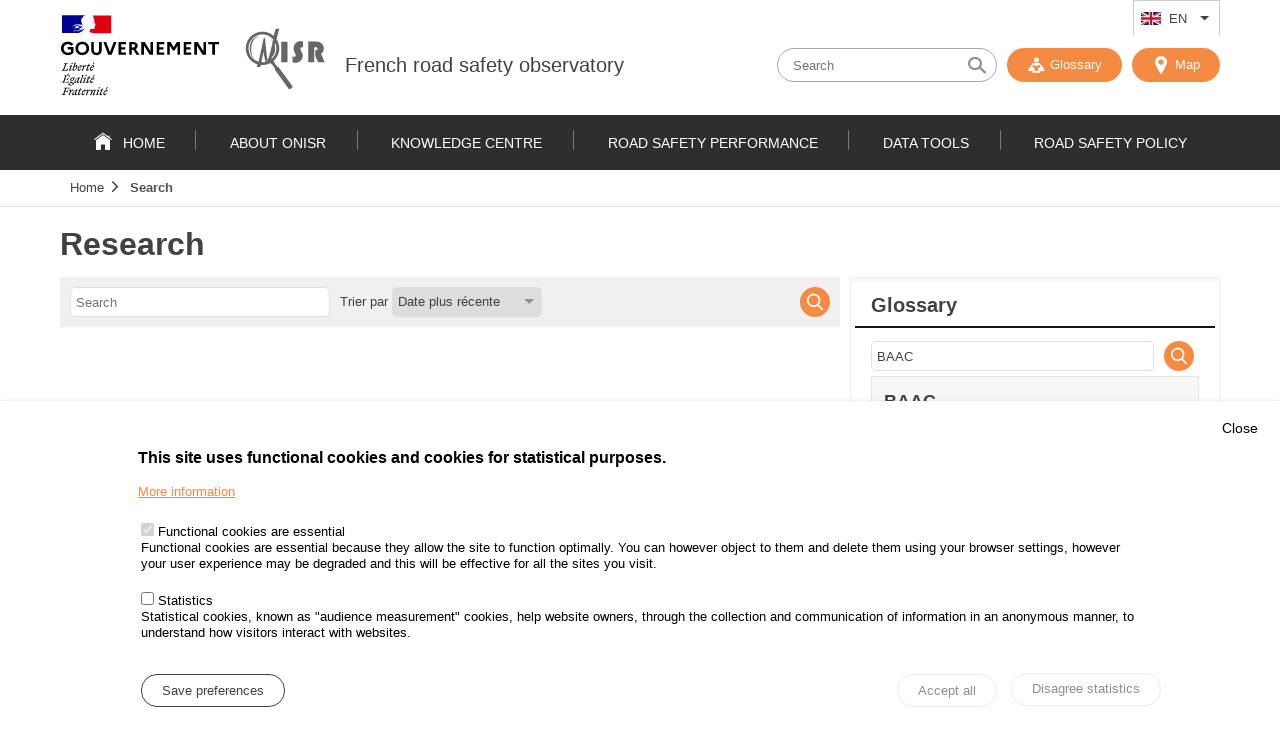

--- FILE ---
content_type: text/html; charset=UTF-8
request_url: https://www.onisr.securite-routiere.gouv.fr/en/search?f%5B0%5D=annee%3A687&f%5B1%5D=annee%3A765&f%5B2%5D=annee%3A768&f%5B3%5D=annee%3A774&f%5B4%5D=annee%3A814&f%5B5%5D=annee%3A817&f%5B6%5D=type_de_contenu%3Aarticle
body_size: 11099
content:
<!DOCTYPE html>
<html  lang="en" dir="ltr" prefix="content: http://purl.org/rss/1.0/modules/content/  dc: http://purl.org/dc/terms/  foaf: http://xmlns.com/foaf/0.1/  og: http://ogp.me/ns#  rdfs: http://www.w3.org/2000/01/rdf-schema#  schema: http://schema.org/  sioc: http://rdfs.org/sioc/ns#  sioct: http://rdfs.org/sioc/types#  skos: http://www.w3.org/2004/02/skos/core#  xsd: http://www.w3.org/2001/XMLSchema# ">
<head>
    <meta charset="utf-8" />
<link rel="canonical" href="https://www.onisr.securite-routiere.gouv.fr/recherche" />
<meta name="MobileOptimized" content="width" />
<meta name="HandheldFriendly" content="true" />
<meta name="viewport" content="width=device-width, initial-scale=1.0" />
<style>div#sliding-popup, div#sliding-popup .eu-cookie-withdraw-banner, .eu-cookie-withdraw-tab {background: #fff} div#sliding-popup.eu-cookie-withdraw-wrapper { background: transparent; } #sliding-popup h1, #sliding-popup h2, #sliding-popup h3, #sliding-popup p, #sliding-popup label, #sliding-popup div, .eu-cookie-compliance-more-button, .eu-cookie-compliance-secondary-button, .eu-cookie-withdraw-tab { color: #000;} .eu-cookie-withdraw-tab { border-color: #000;}</style>
<link rel="alternate" hreflang="fr" href="http://www.onisr.securite-routiere.gouv.fr/recherche?f%5B0%5D=annee%3A687&amp;f%5B1%5D=annee%3A765&amp;f%5B2%5D=annee%3A768&amp;f%5B3%5D=annee%3A774&amp;f%5B4%5D=annee%3A814&amp;f%5B5%5D=annee%3A817&amp;f%5B6%5D=type_de_contenu%3Aarticle" />
<link rel="alternate" hreflang="en" href="http://www.onisr.securite-routiere.gouv.fr/en/search?f%5B0%5D=annee%3A687&amp;f%5B1%5D=annee%3A765&amp;f%5B2%5D=annee%3A768&amp;f%5B3%5D=annee%3A774&amp;f%5B4%5D=annee%3A814&amp;f%5B5%5D=annee%3A817&amp;f%5B6%5D=type_de_contenu%3Aarticle" />
<link rel="alternate" hreflang="es" href="http://www.onisr.securite-routiere.gouv.fr/es/recherche-avancee?f%5B0%5D=annee%3A687&amp;f%5B1%5D=annee%3A765&amp;f%5B2%5D=annee%3A768&amp;f%5B3%5D=annee%3A774&amp;f%5B4%5D=annee%3A814&amp;f%5B5%5D=annee%3A817&amp;f%5B6%5D=type_de_contenu%3Aarticle" />
<link rel="icon" href="/themes/custom/onisr/favicon.ico" type="image/vnd.microsoft.icon" />

        <title>Search | French road safety observatory</title>
        <link rel="stylesheet" media="all" href="/sites/default/files/css/css__wTxSTrc-olO1bvSy0gdDzsKTptVrZ4kCOjpkR6i110.css" />
<link rel="stylesheet" media="all" href="/sites/default/files/css/css_K9uzluNrBQK5Vdd1HeuadKOrPOfuEfoHJKpoZkcWdQo.css" />
<link rel="stylesheet" media="print" href="/sites/default/files/css/css_Z5jMg7P_bjcW9iUzujI7oaechMyxQTUqZhHJ_aYSq04.css" />

        
    </head>
    <body class="layout-no-sidebars path-recherche-avancee">

        <a href="#main-content" class="visually-hidden focusable skip-link">
            Skip to content
        </a>
        <a href="http://www.onisr.securite-routiere.gouv.fr/en/sitemap" class="visually-hidden focusable skip-link">
            Site map
        </a>        

        
          <div class="dialog-off-canvas-main-canvas" data-off-canvas-main-canvas>
    
<header class="headerSite">

    <div class="topHeader">
        <div class="wrapper">

            <div class="topNav">
                  <div class="region region-secondary-menu">
    <div id="block-dropdownlanguage" class="block block-dropdown-language block-dropdown-languagelanguage-interface">
  
    
      <div  tabindex="0"  class="content">
        <div class="dropbutton-wrapper"><div class="dropbutton-widget"><ul class="dropdown-language-item dropbutton"><li class="en"><span class="language-link active-language">EN</span></li><li class="fr"><a href="/recherche?f%5B0%5D=annee%3A687&amp;f%5B1%5D=annee%3A765&amp;f%5B2%5D=annee%3A768&amp;f%5B3%5D=annee%3A774&amp;f%5B4%5D=annee%3A814&amp;f%5B5%5D=annee%3A817&amp;f%5B6%5D=type_de_contenu%3Aarticle" class="language-link" hreflang="fr">FR</a></li><li class="es"><a href="/es/recherche-avancee?f%5B0%5D=annee%3A687&amp;f%5B1%5D=annee%3A765&amp;f%5B2%5D=annee%3A768&amp;f%5B3%5D=annee%3A774&amp;f%5B4%5D=annee%3A814&amp;f%5B5%5D=annee%3A817&amp;f%5B6%5D=type_de_contenu%3Aarticle" class="language-link" hreflang="es">ES</a></li></ul></div></div>
    </div>
  </div>

  </div>
              
            </div>

            <button type="button" id="btn-toggle-nav">
                                <span class="menu_line menu_line-1"></span>
                <span class="menu_line menu_line-2"></span>
                <span class="menu_line menu_line-3"></span>
                <span class="sr-only">
                    Menu
                </span>
            </button>

        </div>
    </div>

    <div class="brand-header">
        <div class="wrapper">
            <div class="inner">
                  <div class="clearfix region region-header">
    <div id="block-scriptanalytics" class="block block-block-content block-block-contenta6d999d9-dbc7-4301-9917-0a18258aa74b">
  
    
      <div  tabindex="0"  class="content">
      
                       <p><!-- Matomo --><script type="text/javascript">
<!--//--><![CDATA[// ><!--

  var _paq = _paq || [];
  /* tracker methods like "setCustomDimension" should be called before "trackPageView" */
  _paq.push(['trackPageView']);
  _paq.push(['enableLinkTracking']);
  (function() {
    var u="https://www.analytics.onisr.securite-routiere.interieur.gouv.fr/";
    _paq.push(['setTrackerUrl', u+'piwik.php']);
    _paq.push(['setSiteId', '2']);
    var d=document, g=d.createElement('script'), s=d.getElementsByTagName('script')[0];
    g.type='text/javascript'; g.async=true; g.defer=true; g.src=u+'piwik.js'; s.parentNode.insertBefore(g,s);
  })();

//--><!]]>
</script><!-- End Matomo Code --></p>

            
    </div>
  </div>
<div id="block-onisr-branding" class="clearfix site-branding block block-system block-system-branding-block">
  
    
        <div class="identity">
      <div class="logo-republique">
        <a href="/en" title="Home" rel="nofollow" class="site-branding__logo">
          <img src="/themes/custom/onisr/images/logo-gouvernement.svg" alt="République Française - Gouvernement"/>
        </a>
      </div>
      <div class="logo-onisr">

        <a href="/en" title="Home" rel="nofollow" class="site-branding__logo">
          <img src="/themes/custom/onisr/images/logo-ONISR.svg" alt="Home" />
        </a>
        
                <div class="brand-header__text">
                          <div class="brand-header__name">
                <a href="/en" title="Home" rel="nofollow">French road safety observatory</a>
              </div>
                                  </div>
              </div>
    </div>
    
</div>
<div class="views-exposed-form bef-exposed-form block block-views block-views-exposed-filter-blockrecherche-avancee-page-1" data-drupal-selector="views-exposed-form-recherche-avancee-page-1" id="block-formulaireexposerecherche-avanceepage-1">
  
    
      <div  tabindex="0"  class="content">
      <form action="/en/search" method="get" id="views-exposed-form-recherche-avancee-page-1" accept-charset="UTF-8">
  <div class="form--inline clearfix">
  <div class="js-form-item form-item js-form-type-search-api-autocomplete form-type-search-api-autocomplete js-form-item-search-api-fulltext form-item-search-api-fulltext">
      
        <input placeholder="Search" data-drupal-selector="edit-search-api-fulltext" data-search-api-autocomplete-search="recherche_avancee" class="form-autocomplete form-text" data-autocomplete-path="/en/search_api_autocomplete/recherche_avancee?display=page_1&amp;&amp;filter=search_api_fulltext" type="text" id="edit-search-api-fulltext--2" name="search_api_fulltext" value="" size="30" maxlength="128" />

        </div>
<div class="js-form-item form-item js-form-type-select form-type-select js-form-item-sort-bef-combine form-item-sort-bef-combine">
      <label for="edit-sort-bef-combine--2">Trier par</label>
        <select data-drupal-selector="edit-sort-bef-combine" id="edit-sort-bef-combine--2" name="sort_bef_combine" class="form-select"><option value="title_DESC">Titre Z -&gt; A</option><option value="title_ASC">Titre A -&gt; Z</option><option value="created_ASC">Date plus ancienne</option><option value="created_DESC" selected="selected">Date plus récente</option></select>
        </div>
<div data-drupal-selector="edit-actions" class="form-actions js-form-wrapper form-wrapper" id="edit-actions--2"><input data-drupal-selector="edit-submit-recherche-avancee-2" type="submit" id="edit-submit-recherche-avancee--2" value="Chercher" class="button js-form-submit form-submit" />
</div>

</div>

</form>


    </div>
  </div>

  </div>

                <div class="outils">
                                        <button class="nostyle display-small" id="open-search">
                        <span class="icon-search"></span>
                        <span class="icon-close"></span>
                    </button>

                    <a href="http://www.onisr.securite-routiere.gouv.fr/en/glossaire" id ="glossary" rel="nofollow" class="btn">
                        <span class="icon-glossaire"></span>
                         Glossary
                    </a>
                    <a aria-hidden="true" href="http://www.onisr.securite-routiere.gouv.fr/en/carto" id ="carto" class="btn">
                        <span class="icon-marker-map"></span>
                         Map
                    </a>

                </div>
            </div>
        </div>
    </div>

    <div class="main-nav">
        <div class="wrapper">
              <div class="region region-primary-menu">
    <nav role="navigation" aria-labelledby="block-onisr-main-menu-menu" id="block-onisr-main-menu" class="block block-menu navigation menu--main">
            
  <span class="visually-hidden" id="block-onisr-main-menu-menu">Navigation principale</span>
  

        
        
    
              <ul class="clearfix menu">
                    <li class="menu-item">
        <a href="/en" data-drupal-link-system-path="&lt;front&gt;">Home</a>
              </li>
                <li class="menu-item menu-item--expanded">
        <a href="/en/about-onisr" data-drupal-link-system-path="qui-est-l-onisr">About ONISR</a>
                                <ul class="menu child">
                    <li class="menu-item">
        <a href="/en/about-onisr/onisr" title="Road safety data provider" data-drupal-link-system-path="node/22">ONISR</a>
              </li>
                <li class="menu-item">
        <a href="/en/node/739" data-drupal-link-system-path="node/739">Le Conseil d&#039;orientation de l&#039;ONISR</a>
              </li>
                <li class="menu-item">
        <a href="/en/about-onisr/road-safety-observatories" data-drupal-link-system-path="node/98">Road Safety observatories</a>
              </li>
                <li class="menu-item">
        <a href="/en/about-onisr/local-partners" data-drupal-link-system-path="node/232">Local partners</a>
              </li>
                <li class="menu-item">
        <a href="/en/about-onisr/ministerial-partners" data-drupal-link-system-path="node/224">Ministerial partners</a>
              </li>
                <li class="menu-item">
        <a href="/en/about-onisr/research-partners" data-drupal-link-system-path="node/183">Research partners</a>
              </li>
                <li class="menu-item">
        <a href="/en/about-onisr/international-partners" data-drupal-link-system-path="node/185">International partners</a>
              </li>
        </ul>
  
          <span class="toggle-btn"></span>
              </li>
                <li class="menu-item menu-item--expanded">
        <a href="/en/knowledge-centre" data-drupal-link-system-path="thematiques">Knowledge centre</a>
                                <ul class="menu child">
                    <li class="menu-item menu-item--expanded">
        <a href="/en/taxonomy/term/721" data-drupal-link-system-path="taxonomy/term/721">Local Road Safety analyses</a>
                                <ul class="menu child">
                    <li class="menu-item">
        <a href="/en/taxonomy/term/723" data-drupal-link-system-path="taxonomy/term/723">Mainland regions</a>
              </li>
                <li class="menu-item">
        <a href="/en/taxonomy/term/724" data-drupal-link-system-path="taxonomy/term/724">Mainland counties</a>
              </li>
                <li class="menu-item">
        <a href="/en/taxonomy/term/746" data-drupal-link-system-path="taxonomy/term/746">Overseas areas</a>
              </li>
                <li class="menu-item">
        <a href="/en/taxonomy/term/745" data-drupal-link-system-path="taxonomy/term/745">Municipalities and communities of municipalities</a>
              </li>
        </ul>
  
          <span class="toggle-btn"></span>
              </li>
                <li class="menu-item menu-item--expanded">
        <a href="/en/taxonomy/term/621" data-drupal-link-system-path="taxonomy/term/621">Road environment</a>
                                <ul class="menu child">
                    <li class="menu-item">
        <a href="/en/taxonomy/term/733" data-drupal-link-system-path="taxonomy/term/733">Seasonality</a>
              </li>
                <li class="menu-item">
        <a href="/en/taxonomy/term/748" data-drupal-link-system-path="taxonomy/term/748">Road traffic and trips</a>
              </li>
                <li class="menu-item">
        <a href="/en/taxonomy/term/747" data-drupal-link-system-path="taxonomy/term/747">Motorway network</a>
              </li>
                <li class="menu-item">
        <a href="/en/taxonomy/term/622" data-drupal-link-system-path="taxonomy/term/622">Rural networks</a>
              </li>
                <li class="menu-item">
        <a href="/en/taxonomy/term/744" data-drupal-link-system-path="taxonomy/term/744">Urban networks</a>
              </li>
        </ul>
  
          <span class="toggle-btn"></span>
              </li>
                <li class="menu-item menu-item--expanded">
        <a href="/en/taxonomy/term/741" data-drupal-link-system-path="taxonomy/term/741">Vehicles</a>
                                <ul class="menu child">
                    <li class="menu-item">
        <a href="/en/taxonomy/term/742" data-drupal-link-system-path="taxonomy/term/742">Vehicle-related factors</a>
              </li>
                <li class="menu-item">
        <a href="/en/taxonomy/term/760" data-drupal-link-system-path="taxonomy/term/760">Vehicle fleet</a>
              </li>
                <li class="menu-item">
        <a href="/en/taxonomy/term/743" data-drupal-link-system-path="taxonomy/term/743">Automation and equipment</a>
              </li>
        </ul>
  
          <span class="toggle-btn"></span>
              </li>
                <li class="menu-item menu-item--expanded">
        <a href="/en/taxonomy/term/611" data-drupal-link-system-path="taxonomy/term/611">Behaviour risk factors</a>
                                <ul class="menu child">
                    <li class="menu-item">
        <a href="/en/taxonomy/term/615" data-drupal-link-system-path="taxonomy/term/615">Speed - traffic regulations</a>
              </li>
                <li class="menu-item">
        <a href="/en/taxonomy/term/623" data-drupal-link-system-path="taxonomy/term/623">Alcohol - illegal drugs</a>
              </li>
                <li class="menu-item">
        <a href="/en/taxonomy/term/725" data-drupal-link-system-path="taxonomy/term/725">Health</a>
              </li>
                <li class="menu-item">
        <a href="/en/taxonomy/term/726" data-drupal-link-system-path="taxonomy/term/726">Inattention - distractors</a>
              </li>
                <li class="menu-item">
        <a href="/en/taxonomy/term/727" data-drupal-link-system-path="taxonomy/term/727">Protective devices</a>
              </li>
        </ul>
  
          <span class="toggle-btn"></span>
              </li>
                <li class="menu-item menu-item--expanded">
        <a href="/en/taxonomy/term/670" data-drupal-link-system-path="taxonomy/term/670">Evaluation</a>
                                <ul class="menu child">
                    <li class="menu-item">
        <a href="/en/taxonomy/term/668" data-drupal-link-system-path="taxonomy/term/668">Experiments</a>
              </li>
                <li class="menu-item">
        <a href="/en/taxonomy/term/669" data-drupal-link-system-path="taxonomy/term/669">Evaluation of the measures</a>
              </li>
        </ul>
  
          <span class="toggle-btn"></span>
              </li>
                <li class="menu-item menu-item--expanded">
        <a href="/en/taxonomy/term/720" data-drupal-link-system-path="taxonomy/term/720">Victims</a>
                                <ul class="menu child">
                    <li class="menu-item">
        <a href="/en/taxonomy/term/729" data-drupal-link-system-path="taxonomy/term/729">Injuries</a>
              </li>
                <li class="menu-item">
        <a href="/en/taxonomy/term/730" data-drupal-link-system-path="taxonomy/term/730">Victims&#039; profile</a>
              </li>
                <li class="menu-item">
        <a href="/en/taxonomy/term/826" data-drupal-link-system-path="taxonomy/term/826">Work-related road risk</a>
              </li>
        </ul>
  
          <span class="toggle-btn"></span>
              </li>
                <li class="menu-item menu-item--expanded">
        <a href="/en/taxonomy/term/695" data-drupal-link-system-path="taxonomy/term/695">Mobility modes</a>
                                <ul class="menu child">
                    <li class="menu-item">
        <a href="/en/taxonomy/term/696" data-drupal-link-system-path="taxonomy/term/696">Pedestrians</a>
              </li>
                <li class="menu-item">
        <a href="/en/taxonomy/term/697" data-drupal-link-system-path="taxonomy/term/697">Bicycles and personal mobilicy devices</a>
              </li>
                <li class="menu-item">
        <a href="/en/taxonomy/term/698" data-drupal-link-system-path="taxonomy/term/698">Powered-two/three wheelers</a>
              </li>
                <li class="menu-item">
        <a href="/en/taxonomy/term/828" data-drupal-link-system-path="taxonomy/term/828">Passenger vehicles</a>
              </li>
                <li class="menu-item">
        <a href="/en/taxonomy/term/827" data-drupal-link-system-path="taxonomy/term/827">Utility vehicles and HGVs.</a>
              </li>
                <li class="menu-item">
        <a href="/en/taxonomy/term/829" data-drupal-link-system-path="taxonomy/term/829">Public transport</a>
              </li>
        </ul>
  
          <span class="toggle-btn"></span>
              </li>
                <li class="menu-item menu-item--expanded">
        <a href="/en/taxonomy/term/610" data-drupal-link-system-path="taxonomy/term/610">User behaviour in traffic</a>
                                <ul class="menu child">
                    <li class="menu-item">
        <a href="/en/taxonomy/term/614" data-drupal-link-system-path="taxonomy/term/614">Police checks</a>
              </li>
                <li class="menu-item">
        <a href="/en/taxonomy/term/613" data-drupal-link-system-path="taxonomy/term/613">Road observations</a>
              </li>
                <li class="menu-item">
        <a href="/en/taxonomy/term/612" data-drupal-link-system-path="taxonomy/term/612">User surveys</a>
              </li>
        </ul>
  
          <span class="toggle-btn"></span>
              </li>
                <li class="menu-item menu-item--expanded">
        <a href="/en/taxonomy/term/722" data-drupal-link-system-path="taxonomy/term/722">Road safety worldwide</a>
                                <ul class="menu child">
                    <li class="menu-item">
        <a href="/en/taxonomy/term/732" data-drupal-link-system-path="taxonomy/term/732">World</a>
              </li>
                <li class="menu-item">
        <a href="/en/taxonomy/term/731" data-drupal-link-system-path="taxonomy/term/731">Europe</a>
              </li>
        </ul>
  
          <span class="toggle-btn"></span>
              </li>
        </ul>
  
          <span class="toggle-btn"></span>
              </li>
                <li class="menu-item menu-item--expanded">
        <a href="/en/road-safety-performance" data-drupal-link-system-path="etat-de-l-ins-curit-routi-re">Road safety performance</a>
                                <ul class="menu child">
                    <li class="menu-item">
        <a href="/en/taxonomy/term/637" data-drupal-link-system-path="taxonomy/term/637">Local performance indicators</a>
              </li>
                <li class="menu-item menu-item--expanded">
        <a href="/en/taxonomy/term/638" data-drupal-link-system-path="taxonomy/term/638">Annual road safety reports</a>
                                <ul class="menu child">
                    <li class="menu-item">
        <a href="/en/road-safety-performance/annual-road-safety-reports/2024-road-safety-annual-report" data-drupal-link-system-path="node/724">2024 Road Safety Annual Report</a>
              </li>
                <li class="menu-item">
        <a href="/en/road-safety-performance/annual-road-safety-reports/2023-road-safety-annual-report" data-drupal-link-system-path="node/695">2023 Road Safety Annual Report</a>
              </li>
        </ul>
  
          <span class="toggle-btn"></span>
              </li>
                <li class="menu-item menu-item--expanded">
        <a href="/en/taxonomy/term/641" data-drupal-link-system-path="taxonomy/term/641">Annual reports on offences and demerit points</a>
                                <ul class="menu child">
                    <li class="menu-item">
        <a href="/en/road-safety-performance/annual-reports-offences-and-demerit-points/2023-road-traffic-violations-annual-report" data-drupal-link-system-path="node/715">Bilan 2023 des infractions et du permis à points</a>
              </li>
                <li class="menu-item">
        <a href="/en/road-safety-performance/annual-reports-offences-and-demerit-points/2022-road-traffic-violations-annual-report" data-drupal-link-system-path="node/685">Bilan 2022 des infractions et du permis à points</a>
              </li>
        </ul>
  
          <span class="toggle-btn"></span>
              </li>
                <li class="menu-item menu-item--expanded">
        <a href="/en/taxonomy/term/644" data-drupal-link-system-path="taxonomy/term/644">Road safety monitoring</a>
                                <ul class="menu child">
                    <li class="menu-item menu-item--collapsed">
        <a href="/en/taxonomy/term/645" data-drupal-link-system-path="taxonomy/term/645">Monthly dashboard</a>
              </li>
                <li class="menu-item menu-item--collapsed">
        <a href="/en/taxonomy/term/646" data-drupal-link-system-path="taxonomy/term/646">Trimester report</a>
              </li>
        </ul>
  
          <span class="toggle-btn"></span>
              </li>
                <li class="menu-item">
        <a href="/en/taxonomy/term/5614" data-drupal-link-system-path="taxonomy/term/5614">Map of territories by indicator</a>
              </li>
                <li class="menu-item">
        <a href="/en/taxonomy/term/688" data-drupal-link-system-path="taxonomy/term/688">Local Road Safety strategies</a>
              </li>
        </ul>
  
          <span class="toggle-btn"></span>
              </li>
                <li class="menu-item menu-item--expanded">
        <a href="/en/data-tools" title="Survol du menu" data-drupal-link-system-path="outils">Data tools</a>
                                <ul class="menu child">
                    <li class="menu-item">
        <a href="/en/data-tools/annual-tables" data-drupal-link-system-path="node/219">Annual tables</a>
              </li>
                <li class="menu-item">
        <a href="/en/data-tools/certified-indicators" title="Indicators certified by the French Public Statistics Authority" data-drupal-link-system-path="node/498">Certified indicators</a>
              </li>
                <li class="menu-item">
        <a href="/en/data-tools/data-visualization-area" data-drupal-link-system-path="node/545">Data Visualization per area</a>
              </li>
                <li class="menu-item">
        <a href="/en/data-tools/road-traffic-accidents-and-radars-map" data-drupal-link-system-path="node/546">Traffic accidents and radars map</a>
              </li>
                <li class="menu-item">
        <a href="/en/data-tools/tables-diy" data-drupal-link-system-path="node/544">Tables DIY</a>
              </li>
                <li class="menu-item">
        <a href="/en/data-tools/glossary" data-drupal-link-system-path="node/164">Glossaire en ligne</a>
              </li>
                <li class="menu-item menu-item--expanded">
        <a href="/en/data-tools/statistic-series" data-drupal-link-system-path="node/168">Statistic series</a>
                                <ul class="menu child">
                    <li class="menu-item">
        <a href="/en/data-tools/data-visualisation-long-series-cerema" title="Data visualisation long series by Cerema" data-drupal-link-system-path="node/547">Data visualisation long series by Cerema</a>
              </li>
        </ul>
  
          <span class="toggle-btn"></span>
              </li>
                <li class="menu-item">
        <a href="/en/data-tools/open-data" data-drupal-link-system-path="node/167">Open Data</a>
              </li>
                <li class="menu-item menu-item--collapsed">
        <a href="/en/data-tools/methods" data-drupal-link-system-path="node/165">Methods</a>
              </li>
                <li class="menu-item">
        <a href="/en/data-tools/frequently-asked-questions" data-drupal-link-system-path="node/444">Frequently asked questions</a>
              </li>
                <li class="menu-item">
        <a href="/en/glossary" data-drupal-link-system-path="glossaire">Glossary</a>
              </li>
        </ul>
  
          <span class="toggle-btn"></span>
              </li>
                <li class="menu-item menu-item--expanded">
        <a href="/en/road-safety-policy" title="The DSR publishes a call for projects addressed to all communities" data-drupal-link-system-path="politique-securite-routiere">Road safety policy</a>
                                <ul class="menu child">
                    <li class="menu-item menu-item--expanded">
        <a href="/en/node/159" data-drupal-link-system-path="node/159">Call for research projects</a>
                                <ul class="menu child">
                    <li class="menu-item">
        <a href="/en/road-safety-policy/2025-call-research-projects" data-drupal-link-system-path="node/558">2024 session</a>
              </li>
                <li class="menu-item">
        <a href="/en/road-safety-policy/already-selected-projects" data-drupal-link-system-path="node/162">Already selected projects</a>
              </li>
        </ul>
  
          <span class="toggle-btn"></span>
              </li>
                <li class="menu-item menu-item--expanded">
        <a href="/en/road-safety-policy/french-research-strategy" data-drupal-link-system-path="node/160">French Research strategy</a>
                                <ul class="menu child">
                    <li class="menu-item">
        <a href="/en/road-safety-policy/predit-4" data-drupal-link-system-path="node/229">Predit 4</a>
              </li>
                <li class="menu-item">
        <a href="/en/road-safety-policy/road-safety-foundation-fsr" data-drupal-link-system-path="node/220">Road Safety Foundation (FSR)</a>
              </li>
        </ul>
  
          <span class="toggle-btn"></span>
              </li>
                <li class="menu-item menu-item--expanded">
        <a href="/en/node/504" title="The Committee of Experts of CNSR" data-drupal-link-system-path="node/504">Committee of Experts</a>
                                <ul class="menu child">
                    <li class="menu-item">
        <a href="/en/node/689" data-drupal-link-system-path="node/689">Mandat 2024-2027</a>
              </li>
                <li class="menu-item">
        <a href="/en/road-safety-policy/mandate-2020-2022" title="Mandate 2020-2022 of the committee of experts" data-drupal-link-system-path="node/521">Mandate 2020-2022</a>
              </li>
                <li class="menu-item">
        <a href="/en/road-safety-policy/mandate-2017-2019" title="Mandate 2017-2019 committee of experts" data-drupal-link-system-path="node/506">Mandate 2017-2019</a>
              </li>
                <li class="menu-item">
        <a href="/en/road-safety-policy/mandate-2013-2015" title="Mandate 2013-2015 committee of experts" data-drupal-link-system-path="node/505">Mandate 2013-2015</a>
              </li>
        </ul>
  
          <span class="toggle-btn"></span>
              </li>
                <li class="menu-item menu-item--expanded">
        <a href="/en/node/180" data-drupal-link-system-path="node/180">Road Safety management in France</a>
                                <ul class="menu child">
                    <li class="menu-item">
        <a href="/en/road-safety-policy/interministerial-road-safety-committees" data-drupal-link-system-path="node/686">Interministerial road safety committees</a>
              </li>
        </ul>
  
          <span class="toggle-btn"></span>
              </li>
                <li class="menu-item menu-item--expanded">
        <a href="/en/node/179" data-drupal-link-system-path="node/179">Road Safety history</a>
                                <ul class="menu child">
                    <li class="menu-item">
        <a href="/en/node/393" title="measures" data-drupal-link-system-path="node/393">Road safety measures</a>
              </li>
                <li class="menu-item">
        <a href="/en/road-safety-policy/key-reports" data-drupal-link-system-path="node/394">Key reports</a>
              </li>
        </ul>
  
          <span class="toggle-btn"></span>
              </li>
                <li class="menu-item">
        <a href="/en/node/497" title="Highway code" data-drupal-link-system-path="node/497">Highway code</a>
              </li>
        </ul>
  
          <span class="toggle-btn"></span>
              </li>
        </ul>
  


  </nav>


  </div>

        </div>
        <div class="fil-ariane">
            <div class="wrapper">
                  <div class="region region-breadcrumb">
    <div id="block-onisr-breadcrumbs" class="block block-system block-system-breadcrumb-block">
  
    
      <div  tabindex="0"  class="content">
        <nav class="breadcrumb" role="navigation" aria-labelledby="system-breadcrumb">
    <ol>
          <li>
                  <a href="/en">Home</a>
              </li>
          <li>
                  <a href="#">Search</a>
              </li>
        </ol>
  </nav>

    </div>
  </div>

  </div>

            </div>
        </div>
    </div>

</header>

    <div class="highlighted">
        <aside class="layout-container section clearfix" role="complementary">
              <div class="region region-highlighted">
    <div data-drupal-messages-fallback class="hidden"></div>

  </div>

        </aside>
    </div>

<div id="main-content" class="mainContent">
    <div class="wrapper">
                    <h1 tabindex="0"> Research </h1>
                  <div class="region region-content">
    <div class="views-exposed-form bef-exposed-form block block-views block-views-exposed-filter-blockrecherche-avancee-page-1" data-drupal-selector="views-exposed-form-recherche-avancee-page-1" id="block-formulaireexposerecherche-avanceepage-1-2">
  
    
      <div  tabindex="0"  class="content">
      <form action="/en/search" method="get" id="views-exposed-form-recherche-avancee-page-1" accept-charset="UTF-8">
  <div class="form--inline clearfix">
  <div class="js-form-item form-item js-form-type-search-api-autocomplete form-type-search-api-autocomplete js-form-item-search-api-fulltext form-item-search-api-fulltext">
      
        <input placeholder="Search" data-drupal-selector="edit-search-api-fulltext" data-search-api-autocomplete-search="recherche_avancee" class="form-autocomplete form-text" data-autocomplete-path="/en/search_api_autocomplete/recherche_avancee?display=page_1&amp;&amp;filter=search_api_fulltext" type="text" id="edit-search-api-fulltext--3" name="search_api_fulltext" value="" size="30" maxlength="128" />

        </div>
<div class="js-form-item form-item js-form-type-select form-type-select js-form-item-sort-bef-combine form-item-sort-bef-combine">
      <label for="edit-sort-bef-combine--3">Trier par</label>
        <select data-drupal-selector="edit-sort-bef-combine" id="edit-sort-bef-combine--3" name="sort_bef_combine" class="form-select"><option value="title_DESC">Titre Z -&gt; A</option><option value="title_ASC">Titre A -&gt; Z</option><option value="created_ASC">Date plus ancienne</option><option value="created_DESC" selected="selected">Date plus récente</option></select>
        </div>
<div data-drupal-selector="edit-actions" class="form-actions js-form-wrapper form-wrapper" id="edit-actions--3"><input data-drupal-selector="edit-submit-recherche-avancee-3" type="submit" id="edit-submit-recherche-avancee--3" value="Chercher" class="button js-form-submit form-submit" />
</div>

</div>

</form>


    </div>
  </div>

<div id="block-filters-mobile" class="block-filters-mobile closed">
  <div class="filters-mobile-btn">
    <span>Affiner</span> <span class="icon-arrow-right"></span> <span class="icon-close"></span>
  </div>
</div>

<div id="block-category">
  

      <h2 tabindex="0" >Category</h2>
  
  

        <div data-drupal-facet-id="type_de_contenu" class="facet-empty facet-hidden"><div class="block-category__container">
    
  </div>
</div>

    <hr class="grey-dash"/>
</div>
<div class="facet-inactive hidden block-facet--checkbox block block-facets block-facet-blocksource" id="block-source">
  
      <h2  tabindex="0" >Source</h2>
    
      <div  tabindex="0"  class="content">
      <div data-drupal-facet-id="source" class="facet-empty facet-hidden"><div class="facets-widget-checkbox">
    
    <hr class="grey-dash">
</div>

</div>

    </div>
  </div>
<div class="facet-inactive hidden block-facet--checkbox block block-facets block-facet-blockrubrique" id="block-rubrique">
  
      <h2  tabindex="0" >Heading</h2>
    
      <div  tabindex="0"  class="content">
      <div data-drupal-facet-id="rubrique" class="facet-empty facet-hidden"><div class="facets-widget-checkbox">
      </div>
</div>

    </div>
  </div>
<div class="facet-inactive hidden block-facet--dropdown block block-facets block-facet-blockannee" id="block-annee">
  
      <h2  tabindex="0" >Year of publication</h2>
    
      <div  tabindex="0"  class="content">
      <div data-drupal-facet-id="annee" class="facet-empty facet-hidden"><div class="facets-widget-dropdown">
        <hr class="grey-dash"/>
</div>
</div>

    </div>
  </div>
<div id="block-onisr-content" class="block block-system block-system-main-block">
  
    
      <div  tabindex="0"  class="content">
      <div class="views-element-container"><div class="view view-recherche-avancee view-id-recherche_avancee view-display-id-page_1 js-view-dom-id-3cb60632fbf6465f57e1baaa010e75bf98e8918eb2c56430b5f6a3befccc859b">
  
    
      
      <div class="view-empty">
      <p>0 results found, please search again</p>

    </div>
  
      
        </div>
</div>

    </div>
  </div>
<section id="block-glossaire" class="block-article card">
    
            <div class="header">
            <h2>Glossary</h2>
        </div>
        
            <div class="inner">
            <div class="content">
                <div><div class="glossaire glossaire-faq">
  
    
        <div class="view-filters">
      <form class="views-exposed-form bef-exposed-form" data-drupal-selector="views-exposed-form-glossaire-faq-block-1" action="/en/search?f%5B0%5D=annee%3A687&amp;f%5B1%5D=annee%3A765&amp;f%5B2%5D=annee%3A768&amp;f%5B3%5D=annee%3A774&amp;f%5B4%5D=annee%3A814&amp;f%5B5%5D=annee%3A817&amp;f%5B6%5D=type_de_contenu%3Aarticle" method="get" id="views-exposed-form-glossaire-faq-block-1" accept-charset="UTF-8">
  <div class="form--inline clearfix">
  <div class="js-form-item form-item js-form-type-textfield form-type-textfield js-form-item-title form-item-title">
      
        <input placeholder="Rechercher dans le glossaire" data-drupal-selector="edit-title" class="form-autocomplete form-text" data-autocomplete-path="/en/views-autocomplete-filters/glossaire_faq/block_1/title/0" type="text" id="edit-title" name="title" value="BAAC" size="30" maxlength="128" />

        </div>
<div data-drupal-selector="edit-actions" class="form-actions js-form-wrapper form-wrapper" id="edit-actions--4"><input data-drupal-selector="edit-submit-glossaire-faq" type="submit" id="edit-submit-glossaire-faq" value="Apply" class="button js-form-submit form-submit" />
</div>

</div>

</form>


    </div>
  
  <div class="view-content faq-element b is-open">
          



  
    
      <h3  class="glossaire__title">
  
    
      BAAC

      </h3>
  

      <p >
  
    
      Bulletin d’Analyse des Accidents Corporels


      </p>
  

  
    
      
      


  


  


     
  </div>
</div>

    <footer class="glossaire-faq-footer">
        <p><a href="/en/glossary">See glossary</a></p>

        <span class="icon-arrow-right"></span>
    </footer>
</div>

            </div>
        </div>
    </section><div class="views-element-container block block-views block-views-blockderniers-articles-block-1" id="block-views-block-derniers-articles-block-1">
  
      <h2  tabindex="0" >Last articles</h2>
    
      <div  tabindex="0"  class="content">
      <div><div class="view view-derniers-articles view-id-derniers_articles view-display-id-block_1 js-view-dom-id-5e38a98cc18fa62fe59cf64e02ce1140dd357db51ab1f8f36b84338501a8e9dd">
  
    
      
      <div class="view-content">
          <div class="views-row"><section class="derniers-articles">
    <a href="/en/road-safety-performance/road-safety-monitoring/monthly-dashboard/november-2025-road-safety-dashboard">
        <figure aria-hidden="true" class="derniers-articles__image">
                              <img property="schema:image" src="/sites/default/files/styles/derniers_articles/public/2020-03/Silhouettes%20tu%C3%A9es_0.jpg?itok=iXJapbDn" width="166" height="88" alt="silhouette" loading="lazy" typeof="foaf:Image" class="image-style-derniers-articles" />



                       
        </figure>
        <div class="derniers-articles__content">
                        <span class="derniers-articles__date">
                Published on
                16/12/2025
            </span>             
            <h3 class="derniers-articles__titre">
                November 2025 Road Safety Dashboard 
            </h3>
                        <span class="icon-arrow-right"></span>
        </div>
    </a>
</section>



</div>
    <div class="views-row"><section class="derniers-articles">
    <a href="/en/road-safety-performance/road-safety-monitoring/monthly-dashboard/october-2025-road-safety-dashboard">
        <figure aria-hidden="true" class="derniers-articles__image">
                              <img property="schema:image" src="/sites/default/files/styles/derniers_articles/public/2020-03/Silhouettes%20tu%C3%A9es_0.jpg?itok=iXJapbDn" width="166" height="88" alt="Silhouettes tuées" loading="lazy" typeof="foaf:Image" class="image-style-derniers-articles" />



                       
        </figure>
        <div class="derniers-articles__content">
                        <span class="derniers-articles__date">
                Published on
                14/11/2025
            </span>             
            <h3 class="derniers-articles__titre">
                October 2025 Road Safety Dashboard 
            </h3>
                        <span class="icon-arrow-right"></span>
        </div>
    </a>
</section>



</div>
    <div class="views-row"><section class="derniers-articles">
    <a href="/en/road-safety-performance/road-safety-monitoring/monthly-dashboard/september-2025-road-safety-dashboard">
        <figure aria-hidden="true" class="derniers-articles__image">
                              <img property="schema:image" src="/sites/default/files/styles/derniers_articles/public/2020-09/observation%20autoroute.jpg?itok=e1Y4diet" width="166" height="88" alt="observation autoroute" loading="lazy" typeof="foaf:Image" class="image-style-derniers-articles" />



                       
        </figure>
        <div class="derniers-articles__content">
                        <span class="derniers-articles__date">
                Published on
                20/10/2025
            </span>             
            <h3 class="derniers-articles__titre">
                September 2025 Road Safety Dashboard 
            </h3>
                        <span class="icon-arrow-right"></span>
        </div>
    </a>
</section>



</div>

    </div>
  
            <div class="view-footer">
      <p><a href="/en/search?f%5B0%5D=type_de_contenu%3Aarticle">See more</a></p>

    </div>
  </div>
</div>

    </div>
  </div>

  </div>

    </div>
</div>


<footer class="footerSite">

    <div class="wrapper topFooter">
        <div class="mainFooter">
                                            <div class="identity">
                      <div class="region region-footer-first">
    <div id="block-logofooter" class="block block-block-content block-block-content72ec445f-8a6d-4824-8a4c-a2d0194f82c3">
  
    
      <div  tabindex="0"  class="content">
      
                       <p><img alt="image-20230608154855-1" data-entity-type="file" data-entity-uuid="67eef2d8-bade-44ba-8480-7bc351917aa3" height="135" src="/sites/default/files/inline-images/image-20230608154855-1.png" width="198" /></p>

<p><img alt="Accueil" height="73" src="https://adminwww.onisr.securite-routiere.minint.fr/themes/custom/onisr/images/logo-ONISR.svg" width="95" /></p>

            
    </div>
  </div>

  </div>

                </div>
                                        <div class="links-container">
                                                        <div class="links">
                          <div class="region region-footer-second">
    <nav role="navigation" aria-labelledby="block-menufooter-2-menu" id="block-menufooter-2" class="block block-menu navigation menu--menu-footer">
            
  <span class="visually-hidden" id="block-menufooter-2-menu">Menu Footer</span>
  

        
        
    
              <ul class="clearfix menu">
                    <li class="menu-item menu-item--expanded">
        <a href="https://www.france.fr/fr" rel="nofollow" target="_blank">Government websites</a>
                                <ul class="menu child">
                    <li class="menu-item">
        <a href="http://www.data.gouv.fr" rel="nofollow" title="datas" target="_blank">www.data.gouv.fr</a>
              </li>
                <li class="menu-item">
        <a href="https://www.gouvernement.fr/" rel="nofollow" title="site du gouvernement français" target="_blank">www.gouvernement.gouv.fr</a>
              </li>
                <li class="menu-item">
        <a href="http://www.legifrance.gouv.fr" rel="nofollow" title="Site Legifrance" target="_blank">www.legifrance.gouv.fr</a>
              </li>
                <li class="menu-item">
        <a href="http://www.service-public.fr" rel="nofollow" title="Site du service public français" target="_blank">www.service-public.fr</a>
              </li>
        </ul>
  
          <span class="toggle-btn"></span>
              </li>
                <li class="menu-item menu-item--expanded">
        <a href="/en/road-safety-performance" rel="nofollow" data-drupal-link-system-path="etat-de-l-ins-curit-routi-re">Road safety performance</a>
                                <ul class="menu child">
                    <li class="menu-item">
        <a href="/en/road-safety-performance-list?field_theme_target_id=644" rel="nofollow" data-drupal-link-query="{&quot;field_theme_target_id&quot;:&quot;644&quot;}" data-drupal-link-system-path="liste-d-articles-etat-de-l-ins-curit-routi-re">Monthly dashboard</a>
              </li>
                <li class="menu-item">
        <a href="/en/road-safety-performance-list?field_theme_target_id=638" rel="nofollow" data-drupal-link-query="{&quot;field_theme_target_id&quot;:&quot;638&quot;}" data-drupal-link-system-path="liste-d-articles-etat-de-l-ins-curit-routi-re">Road Safety Annual Reports</a>
              </li>
                <li class="menu-item">
        <a href="/en/road-safety-performance-list?field_theme_target_id=641" rel="nofollow" data-drupal-link-query="{&quot;field_theme_target_id&quot;:&quot;641&quot;}" data-drupal-link-system-path="liste-d-articles-etat-de-l-ins-curit-routi-re">Road traffic violations</a>
              </li>
        </ul>
  
          <span class="toggle-btn"></span>
              </li>
                <li class="menu-item">
        <a href="/en/node/573" rel="nofollow" data-drupal-link-system-path="node/573">Processing of personal data from road accidents</a>
              </li>
                <li class="menu-item">
        <a href="/en/knowledge-centre" rel="nofollow" data-drupal-link-system-path="thematiques">Knowledge centre</a>
              </li>
                <li class="menu-item">
        <a href="/en/node/159" rel="nofollow" data-drupal-link-system-path="node/159">Call for research projects</a>
              </li>
                <li class="menu-item">
        <a href="/en/road-safety-policy" rel="nofollow" data-drupal-link-system-path="politique-securite-routiere">Road safety policy</a>
              </li>
        </ul>
  


  </nav>


  </div>

                    </div>
                                                                                            <div class="links externes">
                          <div class="region region-footer-third">
    <nav role="navigation" aria-labelledby="block-outils-menu" id="block-outils" class="block block-menu navigation menu--tools">
            
  <span class="visually-hidden" id="block-outils-menu">Outils</span>
  

        
        
    
              <ul class="clearfix menu">
                    <li class="menu-item">
        <a href="/en/events" rel="nofollow" title="Road safety event calendars" data-drupal-link-system-path="agenda">EVENTS</a>
              </li>
                <li class="menu-item">
        <a href="/en/data-tools/faq" rel="nofollow" title="ONISR Frequently asked questions" data-drupal-link-system-path="node/101">FAQ</a>
              </li>
                <li class="menu-item">
        <a href="/en/glossary" rel="nofollow" title="ONISR website glossary" data-drupal-link-system-path="glossaire">GLOSSARY</a>
              </li>
                <li class="menu-item">
        <a href="#sliding-popup" onclick="if (Drupal.eu_cookie_compliance) { Drupal.eu_cookie_compliance.toggleWithdrawBanner(); } return false;" class="eu-cookie-compliance-toggle-withdraw-banner" title="Toggle the cookie consent settings tray">Cookie settings</a>
              </li>
        </ul>
  


  </nav>


  </div>

                    </div>
                                                </div>
        </div>
            </div>

                    <div class="container-mentions">
            <div class="wrapper">
                <div class="site-footer__bottom">
                      <div class="region region-footer-fifth">
    <nav role="navigation" aria-labelledby="block-onisr-footer-menu" id="block-onisr-footer" class="block block-menu navigation menu--footer">
            
  <span class="visually-hidden" id="block-onisr-footer-menu">Menu Pied de page</span>
  

        
        
    
              <ul class="clearfix menu">
                    <li class="menu-item">
        <a href="/en/sitemap" rel="nofollow" data-drupal-link-system-path="sitemap">Sitemap</a>
              </li>
                <li class="menu-item">
        <a href="/en/data-protection-and-cookies" rel="nofollow" title="Cookies and respect of confidentiality" data-drupal-link-system-path="node/272">Personal data protection and Cookies</a>
              </li>
                <li class="menu-item">
        <span class="confidentialite">Manage cookies</span>
              </li>
                <li class="menu-item">
        <a href="/en/accessibility" rel="nofollow" title="page d&#039;information sur l&#039;accessibilité du site de l&#039;ONISR" data-drupal-link-system-path="node/421">Accessibility</a>
              </li>
                <li class="menu-item">
        <a href="/en/legal-notices" rel="nofollow" data-drupal-link-system-path="node/422">Legal notices</a>
              </li>
        </ul>
  


  </nav>


  </div>

                </div>
            </div>
        </div>
            
        <div class="copyright">
        <div class="wrapper">
            All rights reserved © ONISR
            2025
        </div>
    </div>
    
</footer>

<button class="toTop hide">
    <span class="icon-to-top"></span>
</button>

<div id="overlay" class="hide"></div>

  </div>

        
        <script type="application/json" data-drupal-selector="drupal-settings-json">{"path":{"baseUrl":"\/","scriptPath":null,"pathPrefix":"en\/","currentPath":"recherche-avancee","currentPathIsAdmin":false,"isFront":false,"currentLanguage":"en","currentQuery":{"f":["annee:687","annee:765","annee:768","annee:774","annee:814","annee:817","type_de_contenu:article"]}},"pluralDelimiter":"\u0003","suppressDeprecationErrors":true,"ajaxPageState":{"libraries":"better_exposed_filters\/general,classy\/base,classy\/messages,core\/drupal.dropbutton,core\/normalize,eu_cookie_compliance\/eu_cookie_compliance_default,facets\/drupal.facets.checkbox-widget,facets\/drupal.facets.dropdown-widget,facets\/drupal.facets.general,onisr\/global-styling,search_api_autocomplete\/search_api_autocomplete,system\/base,views\/views.module,views_autocomplete_filters\/drupal.views-autocomplete-filters","theme":"onisr","theme_token":null},"ajaxTrustedUrl":{"\/en\/search":true},"eu_cookie_compliance":{"cookie_policy_version":"1.0.0","popup_enabled":true,"popup_agreed_enabled":false,"popup_hide_agreed":false,"popup_clicking_confirmation":false,"popup_scrolling_confirmation":false,"popup_html_info":"\u003Cbutton type=\u0022button\u0022 class=\u0022eu-cookie-withdraw-tab\u0022\u003EClose\u003C\/button\u003E\n\u003Cdiv aria-labelledby=\u0022popup-text\u0022  class=\u0022eu-cookie-compliance-banner eu-cookie-compliance-banner-info eu-cookie-compliance-banner--categories\u0022\u003E\n  \u003Cdiv class=\u0022popup-content info eu-cookie-compliance-content\u0022\u003E\n        \u003Cdiv id=\u0022popup-text\u0022 class=\u0022eu-cookie-compliance-message\u0022 role=\u0022document\u0022\u003E\n      \u003Cdiv class=\u0022eu-cookie-firstTxt\u0022\u003E\u003Ch2\u003EThis site uses functional cookies and cookies for statistical purposes.\u003C\/h2\u003E\u003C\/div\u003E\n              \u003Cbutton type=\u0022button\u0022 class=\u0022find-more-button eu-cookie-compliance-more-button\u0022\u003EMore information\u003C\/button\u003E\n          \u003C\/div\u003E\n\n          \u003Cdiv id=\u0022eu-cookie-compliance-categories\u0022 class=\u0022eu-cookie-compliance-categories\u0022\u003E\n                  \u003Cdiv class=\u0022eu-cookie-compliance-category\u0022\u003E\n            \u003Cdiv\u003E\n              \u003Cinput type=\u0022checkbox\u0022 name=\u0022cookie-categories\u0022 class=\u0022eu-cookie-compliance-category-checkbox\u0022 id=\u0022cookie-category-cookies_necessaires\u0022\n                     value=\u0022cookies_necessaires\u0022\n                      checked                       disabled  \u003E\n              \u003Clabel for=\u0022cookie-category-cookies_necessaires\u0022\u003EFunctional cookies are essential\u003C\/label\u003E\n            \u003C\/div\u003E\n                          \u003Cdiv class=\u0022eu-cookie-compliance-category-description\u0022\u003EFunctional cookies are essential because they allow the site to function optimally. You can however object to them and delete them using your browser settings, however your user experience may be degraded and this will be effective for all the sites you visit.\u003C\/div\u003E\n                      \u003C\/div\u003E\n                  \u003Cdiv class=\u0022eu-cookie-compliance-category\u0022\u003E\n            \u003Cdiv\u003E\n              \u003Cinput type=\u0022checkbox\u0022 name=\u0022cookie-categories\u0022 class=\u0022eu-cookie-compliance-category-checkbox\u0022 id=\u0022cookie-category-cookie_statistiques\u0022\n                     value=\u0022cookie_statistiques\u0022\n                                           \u003E\n              \u003Clabel for=\u0022cookie-category-cookie_statistiques\u0022\u003EStatistics\u003C\/label\u003E\n            \u003C\/div\u003E\n                          \u003Cdiv class=\u0022eu-cookie-compliance-category-description\u0022\u003EStatistical cookies, known as \u0026quot;audience measurement\u0026quot; cookies, help website owners, through the collection and communication of information in an anonymous manner, to understand how visitors interact with websites. \r\n\u003C\/div\u003E\n                      \u003C\/div\u003E\n                          \u003Cdiv class=\u0022eu-cookie-compliance-categories-buttons\u0022\u003E\n            \u003Cbutton type=\u0022button\u0022\n                    class=\u0022eu-cookie-compliance-save-preferences-button \u0022\u003ESave preferences\u003C\/button\u003E\n          \u003C\/div\u003E\n              \u003C\/div\u003E\n    \n    \u003Cdiv id=\u0022popup-buttons\u0022 class=\u0022eu-cookie-compliance-buttons eu-cookie-compliance-has-categories\u0022\u003E\n            \u003Cbutton type=\u0022button\u0022 class=\u0022agree-button eu-cookie-compliance-default-button\u0022\u003EAccept all\u003C\/button\u003E\n              \u003Cbutton type=\u0022button\u0022 class=\u0022eu-cookie-withdraw-button visually-hidden\u0022\u003EDisagree statistics\u003C\/button\u003E\n          \u003C\/div\u003E\n  \u003C\/div\u003E\n\u003C\/div\u003E","use_mobile_message":false,"mobile_popup_html_info":"\u003Cbutton type=\u0022button\u0022 class=\u0022eu-cookie-withdraw-tab\u0022\u003EClose\u003C\/button\u003E\n\u003Cdiv aria-labelledby=\u0022popup-text\u0022  class=\u0022eu-cookie-compliance-banner eu-cookie-compliance-banner-info eu-cookie-compliance-banner--categories\u0022\u003E\n  \u003Cdiv class=\u0022popup-content info eu-cookie-compliance-content\u0022\u003E\n        \u003Cdiv id=\u0022popup-text\u0022 class=\u0022eu-cookie-compliance-message\u0022 role=\u0022document\u0022\u003E\n      \n              \u003Cbutton type=\u0022button\u0022 class=\u0022find-more-button eu-cookie-compliance-more-button\u0022\u003EMore information\u003C\/button\u003E\n          \u003C\/div\u003E\n\n          \u003Cdiv id=\u0022eu-cookie-compliance-categories\u0022 class=\u0022eu-cookie-compliance-categories\u0022\u003E\n                  \u003Cdiv class=\u0022eu-cookie-compliance-category\u0022\u003E\n            \u003Cdiv\u003E\n              \u003Cinput type=\u0022checkbox\u0022 name=\u0022cookie-categories\u0022 class=\u0022eu-cookie-compliance-category-checkbox\u0022 id=\u0022cookie-category-cookies_necessaires\u0022\n                     value=\u0022cookies_necessaires\u0022\n                      checked                       disabled  \u003E\n              \u003Clabel for=\u0022cookie-category-cookies_necessaires\u0022\u003EFunctional cookies are essential\u003C\/label\u003E\n            \u003C\/div\u003E\n                          \u003Cdiv class=\u0022eu-cookie-compliance-category-description\u0022\u003EFunctional cookies are essential because they allow the site to function optimally. You can however object to them and delete them using your browser settings, however your user experience may be degraded and this will be effective for all the sites you visit.\u003C\/div\u003E\n                      \u003C\/div\u003E\n                  \u003Cdiv class=\u0022eu-cookie-compliance-category\u0022\u003E\n            \u003Cdiv\u003E\n              \u003Cinput type=\u0022checkbox\u0022 name=\u0022cookie-categories\u0022 class=\u0022eu-cookie-compliance-category-checkbox\u0022 id=\u0022cookie-category-cookie_statistiques\u0022\n                     value=\u0022cookie_statistiques\u0022\n                                           \u003E\n              \u003Clabel for=\u0022cookie-category-cookie_statistiques\u0022\u003EStatistics\u003C\/label\u003E\n            \u003C\/div\u003E\n                          \u003Cdiv class=\u0022eu-cookie-compliance-category-description\u0022\u003EStatistical cookies, known as \u0026quot;audience measurement\u0026quot; cookies, help website owners, through the collection and communication of information in an anonymous manner, to understand how visitors interact with websites. \r\n\u003C\/div\u003E\n                      \u003C\/div\u003E\n                          \u003Cdiv class=\u0022eu-cookie-compliance-categories-buttons\u0022\u003E\n            \u003Cbutton type=\u0022button\u0022\n                    class=\u0022eu-cookie-compliance-save-preferences-button \u0022\u003ESave preferences\u003C\/button\u003E\n          \u003C\/div\u003E\n              \u003C\/div\u003E\n    \n    \u003Cdiv id=\u0022popup-buttons\u0022 class=\u0022eu-cookie-compliance-buttons eu-cookie-compliance-has-categories\u0022\u003E\n            \u003Cbutton type=\u0022button\u0022 class=\u0022agree-button eu-cookie-compliance-default-button\u0022\u003EAccept all\u003C\/button\u003E\n              \u003Cbutton type=\u0022button\u0022 class=\u0022eu-cookie-withdraw-button visually-hidden\u0022\u003EDisagree statistics\u003C\/button\u003E\n          \u003C\/div\u003E\n  \u003C\/div\u003E\n\u003C\/div\u003E","mobile_breakpoint":768,"popup_html_agreed":false,"popup_use_bare_css":false,"popup_height":"auto","popup_width":"100%","popup_delay":1000,"popup_link":"\/en\/data-protection-and-cookies","popup_link_new_window":true,"popup_position":false,"fixed_top_position":false,"popup_language":"en","store_consent":false,"better_support_for_screen_readers":false,"cookie_name":"","reload_page":false,"domain":"","domain_all_sites":false,"popup_eu_only":false,"popup_eu_only_js":false,"cookie_lifetime":100,"cookie_session":0,"set_cookie_session_zero_on_disagree":0,"disagree_do_not_show_popup":false,"method":"categories","automatic_cookies_removal":false,"allowed_cookies":"","withdraw_markup":"\u003Cbutton type=\u0022button\u0022 class=\u0022eu-cookie-withdraw-tab\u0022\u003EClose\u003C\/button\u003E\n\u003Cdiv aria-labelledby=\u0022popup-text\u0022 class=\u0022eu-cookie-withdraw-banner\u0022\u003E\n  \u003Cdiv class=\u0022popup-content info eu-cookie-compliance-content\u0022\u003E\n    \u003Cdiv id=\u0022popup-text\u0022 class=\u0022eu-cookie-compliance-message\u0022 role=\u0022document\u0022\u003E\n      \u003Cdiv class=\u0022eu-cookie-firstTxt\u0022\u003E\u003Ch2\u003EThis site uses functional cookies and cookies for statistical purposes.\u003C\/h2\u003E\u003C\/div\u003E\n    \u003C\/div\u003E\n    \u003Cdiv id=\u0022popup-buttons\u0022 class=\u0022eu-cookie-compliance-buttons\u0022\u003E\n      \u003Cbutton type=\u0022button\u0022 class=\u0022eu-cookie-withdraw-button \u0022\u003EDisagree statistics\u003C\/button\u003E\n    \u003C\/div\u003E\n  \u003C\/div\u003E\n\u003C\/div\u003E","withdraw_enabled":true,"reload_options":0,"reload_routes_list":"","withdraw_button_on_info_popup":true,"cookie_categories":["cookies_necessaires","cookie_statistiques"],"cookie_categories_details":{"cookies_necessaires":{"uuid":"24def245-e9b9-4557-9469-5c62f757786b","langcode":"fr","status":true,"dependencies":[],"id":"cookies_necessaires","label":"Functional cookies are essential","description":"Functional cookies are essential because they allow the site to function optimally. You can however object to them and delete them using your browser settings, however your user experience may be degraded and this will be effective for all the sites you visit.","checkbox_default_state":"required","weight":-9},"cookie_statistiques":{"uuid":"728d089c-0dd3-462b-933a-201896a5e1d3","langcode":"fr","status":true,"dependencies":[],"id":"cookie_statistiques","label":"Statistics","description":"Statistical cookies, known as \u0022audience measurement\u0022 cookies, help website owners, through the collection and communication of information in an anonymous manner, to understand how visitors interact with websites. \r\n","checkbox_default_state":"unchecked","weight":-8}},"enable_save_preferences_button":true,"cookie_value_disagreed":"0","cookie_value_agreed_show_thank_you":"1","cookie_value_agreed":"2","containing_element":"body","settings_tab_enabled":true,"olivero_primary_button_classes":"","olivero_secondary_button_classes":"","close_button_action":"close_banner","open_by_default":true,"modules_allow_popup":true,"hide_the_banner":false,"geoip_match":true},"current_language":"en","search_api_autocomplete":{"recherche_avancee":{"auto_submit":true}},"facets":{"dropdown_widget":{"annee":{"facet-default-option-label":"Ann\u00e9e"}}},"user":{"uid":0,"permissionsHash":"29b760065d129d302b644b998f3b4ebfd33c66f7f0a9484db8d1cfeb91c11e53"}}</script>
<script src="/core/assets/vendor/jquery/jquery.min.js?v=3.6.0"></script>
<script src="/core/misc/polyfills/element.matches.js?v=9.4.15"></script>
<script src="/core/misc/polyfills/object.assign.js?v=9.4.15"></script>
<script src="/core/misc/polyfills/nodelist.foreach.js?v=9.4.15"></script>
<script src="/core/assets/vendor/css-escape/css.escape.js?v=1.5.1"></script>
<script src="/core/assets/vendor/once/once.min.js?v=1.0.1"></script>
<script src="/core/assets/vendor/jquery-once/jquery.once.min.js?v=2.2.3"></script>
<script src="/core/misc/drupalSettingsLoader.js?v=9.4.15"></script>
<script src="/sites/default/files/languages/en_AwGcDORBOSpxwDEtcT_ptzH6kP_nBgLSIZB8uf7Ryn0.js?snxa2j"></script>
<script src="/core/misc/drupal.js?v=9.4.15"></script>
<script src="/core/misc/drupal.init.js?v=9.4.15"></script>
<script src="/core/assets/vendor/jquery.ui/ui/version-min.js?v=9.4.15"></script>
<script src="/core/assets/vendor/jquery.ui/ui/data-min.js?v=9.4.15"></script>
<script src="/core/assets/vendor/jquery.ui/ui/disable-selection-min.js?v=9.4.15"></script>
<script src="/core/assets/vendor/jquery.ui/ui/focusable-min.js?v=9.4.15"></script>
<script src="/core/assets/vendor/jquery.ui/ui/form-min.js?v=9.4.15"></script>
<script src="/core/assets/vendor/jquery.ui/ui/ie-min.js?v=9.4.15"></script>
<script src="/core/assets/vendor/jquery.ui/ui/jquery-patch-min.js?v=9.4.15"></script>
<script src="/core/assets/vendor/jquery.ui/ui/keycode-min.js?v=9.4.15"></script>
<script src="/core/assets/vendor/jquery.ui/ui/plugin-min.js?v=9.4.15"></script>
<script src="/core/assets/vendor/jquery.ui/ui/safe-active-element-min.js?v=9.4.15"></script>
<script src="/core/assets/vendor/jquery.ui/ui/safe-blur-min.js?v=9.4.15"></script>
<script src="/core/assets/vendor/jquery.ui/ui/scroll-parent-min.js?v=9.4.15"></script>
<script src="/core/assets/vendor/jquery.ui/ui/unique-id-min.js?v=9.4.15"></script>
<script src="/core/assets/vendor/jquery.ui/ui/widget-min.js?v=9.4.15"></script>
<script src="/core/assets/vendor/jquery.ui/ui/widgets/autocomplete-min.js?v=9.4.15"></script>
<script src="/core/assets/vendor/jquery.ui/ui/labels-min.js?v=9.4.15"></script>
<script src="/core/assets/vendor/jquery.ui/ui/widgets/menu-min.js?v=9.4.15"></script>
<script src="/themes/custom/onisr/js/onisr.js?v=9.4.15"></script>
<script src="/core/assets/vendor/tabbable/index.umd.min.js?v=5.3.2"></script>
<script src="/core/misc/autocomplete.js?v=9.4.15"></script>
<script src="/themes/custom/onisr/js/menu.js?v=9.4.15"></script>
<script src="/themes/custom/onisr/js/tabs.js?v=9.4.15"></script>
<script src="/themes/custom/onisr/js/faq.js?v=9.4.15"></script>
<script src="/themes/custom/onisr/js/article.js?v=9.4.15"></script>
<script src="/themes/custom/onisr/js/glossaire.js?v=9.4.15"></script>
<script src="/themes/custom/onisr/js/secondary-nav.js?v=9.4.15"></script>
<script src="/themes/custom/onisr/js/readmore.js?v=9.4.15"></script>
<script src="/themes/custom/onisr/js/readmore-config.js?v=9.4.15"></script>
<script src="/core/assets/vendor/js-cookie/js.cookie.min.js?v=3.0.1"></script>
<script src="/modules/contrib/eu_cookie_compliance/js/eu_cookie_compliance.min.js?v=9.4.15" defer></script>
<script src="/core/misc/debounce.js?v=9.4.15"></script>
<script src="/core/misc/jquery.once.bc.js?v=9.4.15"></script>
<script src="/core/misc/form.js?v=9.4.15"></script>
<script src="/modules/contrib/views_autocomplete_filters/js/views-autocomplete-filters.js?v=9.4.15"></script>
<script src="/modules/contrib/better_exposed_filters/js/better_exposed_filters.js?v=4.x"></script>
<script src="/core/misc/progress.js?v=9.4.15"></script>
<script src="/core/misc/ajax.js?v=9.4.15"></script>
<script src="/core/themes/stable/js/ajax.js?v=9.4.15"></script>
<script src="/core/misc/jquery.tabbable.shim.js?v=9.4.15"></script>
<script src="/core/misc/position.js?v=9.4.15"></script>
<script src="/modules/contrib/search_api_autocomplete/js/search_api_autocomplete.js?snxa2j"></script>
<script src="/modules/contrib/facets/js/base-widget.js?v=9.4.15"></script>
<script src="/modules/contrib/facets/js/dropdown-widget.js?v=9.4.15"></script>
<script src="/modules/contrib/facets/js/checkbox-widget.js?v=9.4.15"></script>
<script src="/core/misc/dropbutton/dropbutton.js?v=9.4.15"></script>

    </body>
</html>


--- FILE ---
content_type: image/svg+xml
request_url: https://www.onisr.securite-routiere.gouv.fr/themes/custom/onisr/images/logo-ONISR.svg
body_size: 1789
content:
<svg xmlns="http://www.w3.org/2000/svg" viewBox="0 0 200 155" fill="#fff"><path d="M90.7 34.1H106v51.6H90.7zm36 4c-3.5 3.5-5.2 7.7-5.2 12.6 0 4 1.1 8.1 3.4 12.1 1.4 2.5 2.2 4.2 2.2 5 0 1.2-.4 2.1-1.3 2.9s-2 1.2-3.3 1.2c-1.1 0-2.4-.5-3.9-1.4v14.9c2.4 1.1 4.9 1.7 7.3 1.7 5.1 0 9.5-1.7 13.1-5.2s5.3-7.7 5.3-12.7c0-3.4-1.1-7-3.2-10.7l-1.2-2c-.9-1.6-1.4-2.9-1.4-3.9 0-1.2.4-2.2 1.2-3.1s1.8-1.3 3-1.3c.6 0 1.5.2 2.6.6V33.9c-2-.7-4.1-1.1-6.2-1.1-4.8 0-8.9 1.8-12.4 5.3zm63.5 26.3c4.6-3.6 6.8-8 6.8-13.2 0-5.1-1.8-9.3-5.5-12.7-3.3-3-7.9-4.5-13.9-4.5h-19.7v51.6h15.3V48h2.7c3.7 0 5.6 1.2 5.6 3.7 0 2.8-1.6 4.2-4.8 4.2h-1.2v13.3l7.4 16.6H199l-8.8-21.4zM83.7 97.6l-2.6-.3-7.7-10.1.4-1.3-2.4-3.4h-.3c8.8-7.7 14.5-19 14.5-31.6 0-8.3-2.5-16.1-6.7-22.6l6.7-26.5h-8.9l-5 18.1c-7.4-6.7-17.3-10.8-28-10.8-23.1 0-41.9 18.7-41.9 41.8 0 18.6 12.3 34.5 29.1 39.9l-1.5 6.9h9.3l1-5.1c1.3.1 2.6.2 3.9.2A41.6 41.6 0 0 0 64 87.5l2.1 3.4h1.5l7.5 10.5-.7 2.5 34.5 47.7c1.5 2.2 3.2 1 3.2 1s4.9-2.1 6.2-3.9.4-3.2.4-3.2l-35-47.9zM65.8 77.8l1.2-4.7c1.8-1.7 3.4-3.7 4.6-5.9 5.2-9.4 3.9-16.9 2.6-22.1L76 38c1.6 4 2.5 8.3 2.5 12.9a34.69 34.69 0 0 1-12.7 26.9zm-9.6 5.6c-.1-.8-.2-1.6-.4-2.6.6-.3 1.3-.7 2.1-1.1l-.9 3.4c-.2.1-.5.2-.8.3zM8.8 50.9C8.8 31.7 24.4 16 43.7 16c11.1 0 21 5.2 27.4 13.3L69.9 34c-2.8-4.7-5.4-7-5.4-7l3.8 7.1c1.5 2.9-.4 4.6-.4 4.6l.3 1.7-8.8 34a140.98 140.98 0 0 1-3.6 4.5c-1.8-14-4.7-43.1-4.7-43.1s-2-27.3-6.6 0L34.1 84.4A34.83 34.83 0 0 1 8.8 50.9zm32.1 34.8l5-26c.3 1.8 3.5 16.9 5.3 25.3-2.4.5-4.9.8-7.5.8-1 0-1.9-.1-2.8-.1zm-3.5-66.4l5.3-1.4c.1 0-2.1.3-5.3 1.4zM16.1 43.9c2.5-15.7 14.3-22.1 21.3-24.5-8.3 2-22.2 6.3-24.9 24.2-3.5 23 9.9 31.9 9.9 31.9s-9.8-9-6.3-31.6z"/></svg>

--- FILE ---
content_type: application/javascript
request_url: https://www.onisr.securite-routiere.gouv.fr/themes/custom/onisr/js/glossaire.js?v=9.4.15
body_size: 856
content:
(function($, Drupal, window, document) {
  Drupal.behaviors.scrollspyGlossaire = {
    attach: function(context, settings) {

      // Cache selectors
      var lastId,
        topMenu = $(".glossaire__attachement"),
        topMenuHeight = 170,
        // All list items
        menuItems = topMenu.find("a"),
        // Anchors corresponding to menu items
        scrollItems = menuItems.map(function() {
          var item = $($(this).attr("href"));
          if (item.length) {
            return item;
          }
        });

      // Bind click handler to menu items
      // so we can get a fancy scroll animation
      menuItems.click(function(e) {
        var href = $(this).attr("href");
        if ($(href).offset()){
          var offsetTop = href === "#" ? 0 : $(href).offset().top - topMenuHeight + 1;       
          $('html, body').stop().animate({
            scrollTop: offsetTop
          }, 300);
          e.preventDefault();
        }
      });

      // Bind to scroll
      $(window).scroll(function() {
        // Get container scroll position
        var fromTop = $(this).scrollTop() + topMenuHeight;

        // Get id of current scroll item
        var cur = scrollItems.map(function() {
          if ($(this).offset().top < fromTop)
            return this;
        });
        // Get the id of the current element
        cur = cur[cur.length - 1];
        var id = cur && cur.length ? cur[0].id : "";

        if (lastId !== id) {
          lastId = id;
          // Set/remove active class
          menuItems
            .parent().removeClass("active")
            .end().filter("[href='#" + id + "']").parent().addClass("active");
        }
      });

    }
  }
}(jQuery, Drupal, this, this.document));

--- FILE ---
content_type: application/javascript
request_url: https://www.onisr.securite-routiere.gouv.fr/themes/custom/onisr/js/readmore.js?v=9.4.15
body_size: 3001
content:
(function ($, Drupal, window, document) {
  Drupal.behaviors.readmore = {
    attach: function (context, settings) {
      /*!
      * @preserve
      *
      * Readmore.js jQuery plugin
      * Author: @jed_foster
      * Project home: http://jedfoster.github.io/Readmore.js
      * Licensed under the MIT license
      *
      * Debounce function from http://davidwalsh.name/javascript-debounce-function
      */

      /* global jQuery */

      (function (factory) {
        if (typeof define === 'function' && define.amd) {
          // AMD
          define(['jquery'], factory);
        } else if (typeof exports === 'object') {
          // CommonJS
          module.exports = factory(require('jquery'));
        } else {
          // Browser globals
          factory(jQuery);
        }
      }(function ($) {
        'use strict';

        var readmore = 'readmore',
          defaults = {
            speed: 100,
            collapsedHeight: 200,
            heightMargin: 16,
            moreLink: '<a href="#">Read More</a>',
            lessLink: '<a href="#">Close</a>',
            embedCSS: true,
            blockCSS: 'display: block; width: 100%;',
            startOpen: false,

            // callbacks
            blockProcessed: function () { },
            beforeToggle: function () { },
            afterToggle: function () { }
          },
          cssEmbedded = {},
          uniqueIdCounter = 0;

        function debounce(func, wait, immediate) {
          var timeout;

          return function () {
            var context = this, args = arguments;
            var later = function () {
              timeout = null;
              if (!immediate) {
                func.apply(context, args);
              }
            };
            var callNow = immediate && !timeout;

            clearTimeout(timeout);
            timeout = setTimeout(later, wait);

            if (callNow) {
              func.apply(context, args);
            }
          };
        }

        function uniqueId(prefix) {
          var id = ++uniqueIdCounter;

          return String(prefix === null ? 'rmjs-' : prefix) + id;
        }

        function setBoxHeights(element) {
          var el = element.clone().css({
            height: 'auto',
            width: element.width(),
            maxHeight: 'none',
            overflow: 'hidden'
          }).insertAfter(element),
            expandedHeight = el.outerHeight(),
            cssMaxHeight = parseInt(el.css({ maxHeight: '' }).css('max-height').replace(/[^-\d\.]/g, ''), 10),
            defaultHeight = element.data('defaultHeight');

          el.remove();

          var collapsedHeight = cssMaxHeight || element.data('collapsedHeight') || defaultHeight;

          // Store our measurements.
          element.data({
            expandedHeight: expandedHeight,
            maxHeight: cssMaxHeight,
            collapsedHeight: collapsedHeight
          })
            // and disable any `max-height` property set in CSS
            .css({
              maxHeight: 'none'
            });
        }

        var resizeBoxes = debounce(function () {
          $('[data-readmore]').each(function () {
            var current = $(this),
              isExpanded = (current.attr('aria-expanded') === 'true');

            setBoxHeights(current);

            current.css({
              height: current.data((isExpanded ? 'expandedHeight' : 'collapsedHeight'))
            });
          });
        }, 100);

        function embedCSS(options) {
          if (!cssEmbedded[options.selector]) {
            var styles = ' ';

            if (options.embedCSS && options.blockCSS !== '') {
              styles += options.selector + ' + [data-readmore-toggle], ' +
                options.selector + '[data-readmore]{' +
                options.blockCSS +
                '}';
            }

            // Include the transition CSS even if embedCSS is false
            styles += options.selector + '[data-readmore]{' +
              'transition: height ' + options.speed + 'ms;' +
              'overflow: hidden;' +
              '}';

            (function (d, u) {
              var css = d.createElement('style');
              css.type = 'text/css';

              if (css.styleSheet) {
                css.styleSheet.cssText = u;
              }
              else {
                css.appendChild(d.createTextNode(u));
              }

              d.getElementsByTagName('head')[0].appendChild(css);
            }(document, styles));

            cssEmbedded[options.selector] = true;
          }
        }

        function Readmore(element, options) {
          this.element = element;

          this.options = $.extend({}, defaults, options);

          embedCSS(this.options);

          this._defaults = defaults;
          this._name = readmore;

          this.init();

          // IE8 chokes on `window.addEventListener`, so need to test for support.
          if (window.addEventListener) {
            // Need to resize boxes when the page has fully loaded.
            window.addEventListener('load', resizeBoxes);
            window.addEventListener('resize', resizeBoxes);
          }
          else {
            window.attachEvent('load', resizeBoxes);
            window.attachEvent('resize', resizeBoxes);
          }
        }


        Readmore.prototype = {
          init: function () {
            var current = $(this.element);

            current.data({
              defaultHeight: this.options.collapsedHeight,
              heightMargin: this.options.heightMargin
            });

            setBoxHeights(current);

            var collapsedHeight = current.data('collapsedHeight'),
              heightMargin = current.data('heightMargin');

            if (current.outerHeight(true) <= collapsedHeight + heightMargin) {
              // The block is shorter than the limit, so there's no need to truncate it.
              if (this.options.blockProcessed && typeof this.options.blockProcessed === 'function') {
                this.options.blockProcessed(current, false);
              }
              return true;
            }
            else {
              var id = current.attr('id') || uniqueId(),
                useLink = this.options.startOpen ? this.options.lessLink : this.options.moreLink;

              current.attr({
                'data-readmore': '',
                'aria-expanded': this.options.startOpen,
                'id': id
              });

              current.after($(useLink)
                .on('click', (function (_this) {
                  return function (event) {
                    _this.toggle(this, current[0], event);
                  };
                })(this))
                .attr({
                  'data-readmore-toggle': id,
                  'aria-controls': id
                }));

              if (!this.options.startOpen) {
                current.css({
                  height: collapsedHeight
                });
              }

              if (this.options.blockProcessed && typeof this.options.blockProcessed === 'function') {
                this.options.blockProcessed(current, true);
              }
            }
          },

          toggle: function (trigger, element, event) {
            if (event) {
              event.preventDefault();
            }

            if (!trigger) {
              trigger = $('[aria-controls="' + this.element.id + '"]')[0];
            }

            if (!element) {
              element = this.element;
            }

            var $element = $(element),
              newHeight = '',
              newLink = '',
              expanded = false,
              collapsedHeight = $element.data('collapsedHeight');

            if ($element.height() <= collapsedHeight) {
              newHeight = $element.data('expandedHeight') + 'px';
              newLink = 'lessLink';
              expanded = true;
            }
            else {
              newHeight = collapsedHeight;
              newLink = 'moreLink';
            }

            // Fire beforeToggle callback
            // Since we determined the new "expanded" state above we're now out of sync
            // with our true current state, so we need to flip the value of `expanded`
            if (this.options.beforeToggle && typeof this.options.beforeToggle === 'function') {
              this.options.beforeToggle(trigger, $element, !expanded);
            }

            $element.css({ 'height': newHeight });

            // Fire afterToggle callback
            $element.on('transitionend', (function (_this) {
              return function () {
                if (_this.options.afterToggle && typeof _this.options.afterToggle === 'function') {
                  _this.options.afterToggle(trigger, $element, expanded);
                }

                $(this).attr({
                  'aria-expanded': expanded
                }).off('transitionend');
              };
            })(this));

            $(trigger).replaceWith($(this.options[newLink])
              .on('click', (function (_this) {
                return function (event) {
                  _this.toggle(this, element, event);
                };
              })(this))
              .attr({
                'data-readmore-toggle': $element.attr('id'),
                'aria-controls': $element.attr('id')
              }));
          },

          destroy: function () {
            $(this.element).each(function () {
              var current = $(this);

              current.attr({
                'data-readmore': null,
                'aria-expanded': null
              })
                .css({
                  maxHeight: '',
                  height: ''
                })
                .next('[data-readmore-toggle]')
                .remove();

              current.removeData();
            });
          }
        };


        $.fn.readmore = function (options) {
          var args = arguments,
            selector = this.selector;

          options = options || {};

          if (typeof options === 'object') {
            return this.each(function () {
              if ($.data(this, 'plugin_' + readmore)) {
                var instance = $.data(this, 'plugin_' + readmore);
                instance.destroy.apply(instance);
              }

              options.selector = selector;

              $.data(this, 'plugin_' + readmore, new Readmore(this, options));
            });
          }
          else if (typeof options === 'string' && options[0] !== '_' && options !== 'init') {
            return this.each(function () {
              var instance = $.data(this, 'plugin_' + readmore);
              if (instance instanceof Readmore && typeof instance[options] === 'function') {
                instance[options].apply(instance, Array.prototype.slice.call(args, 1));
              }
            });
          }
        };

      }));
    }
  }
});


--- FILE ---
content_type: application/javascript
request_url: https://www.onisr.securite-routiere.gouv.fr/sites/default/files/languages/en_AwGcDORBOSpxwDEtcT_ptzH6kP_nBgLSIZB8uf7Ryn0.js?snxa2j
body_size: 522
content:
window.drupalTranslations = {"strings":{"":{"Title":"Titre","Apply":"Appliquer","onisr_tr_front_office.atbh_accident":"Accidents","onisr_tr_front_office.atbh_kill":"Fatalities","onisr_tr_front_office.atbh_wounded":"Injured people","onisr_tr_front_office.atbh_hospitalize":"Hospitalized","onisr_tr_front_office.map_link":"Links","onisr_tr_front_office.map_downloads":"Downloads","onisr_tr_front_office.cookies":"By continuing your navigation, you accept the use of cookies to make statistics visits and analyze your navigation to offer personalized prevention messages.","onisr_tr_front_office.cookies_see_more":"To know more about","onisr_tr_front_office.cookies_allow":"I agree","onisr_tr_front_office.info_bloc.see_more":"See more","onisr_tr_front_office.info_bloc.see_less":"See less","onisr_tr_front_office.info_bloc.open":"Open","onisr_tr_front_office.info_bloc.close":"Close"}},"pluralFormula":{"0":0,"1":0,"default":1}};

--- FILE ---
content_type: application/javascript
request_url: https://www.onisr.securite-routiere.gouv.fr/themes/custom/onisr/js/secondary-nav.js?v=9.4.15
body_size: 747
content:
(function ($, Drupal, window, document) {

  Drupal.behaviors.SECONDARYNAVonisr = {
    attach: function (context, settings) {

      $(document).ready(function () {

         compte = 0;
        $('.nav-secondaire .niv1 > li').each(function () {

          compte = compte + 1;
          idpanel = 'theme-' + compte;

          if ($(this).find('.niv2').length >= 1) {
            $(this).find('> a').attr('aria-expanded', 'false').attr('aria-controls', idpanel);
            $(this).find('.niv2').attr('id', idpanel);
          }
        })

        if ($('.nav-secondaire .niv1').find('a.bef-link-active').length >= 1) {
          $('.nav-secondaire .niv1 .bef-link-active').addClass('open');
          $('.nav-secondaire .niv1 .bef-link-active').attr('aria-expanded', 'true');
          $('.nav-secondaire .niv1 .bef-link-active').next('ul').show().addClass('open').attr('aria-hidden', 'false');
        }

        // $('.nav-secondaire .niv1 > li > div > a').on('click', function (event) {

        //   event.preventDefault();

        //   if ($(this).parent().next('ul').hasClass('open') && !($(this).parent().hasClass('current'))) {
        //     $(this).attr('aria-expanded', 'false').parent().next('ul').attr('aria-hidden', 'true').stop(true, true).slideUp(500).removeClass('open');
        //   } else {
        //     $('.nav-secondaire .niv2:not(.current)').stop(true, true).slideUp(500).attr('aria-hidden', 'true').removeClass('open').prev('div > a').attr('aria-expanded', 'false');
        //     $(this).attr('aria-expanded', 'true').parent().next('ul').stop(true, true).slideDown(500).addClass('open').attr('aria-hidden', 'false');
        //   }
        // })

        if ($('.nav-secondaire .niv2').find('a.bef-link-active').length >= 1) {
          $('.nav-secondaire .niv2 a.bef-link-active').attr('aria-expanded', 'true');
          $('.nav-secondaire .niv2 a.bef-link-active').parentsUntil('.niv2').parent().attr('aria-hidden', 'false').show().addClass('open');
          $('.nav-secondaire .niv2 a.bef-link-active').parentsUntil('.niv1').find('> a').addClass('current open')
        }
      })

    }
  };

}(jQuery, Drupal, this, this.document));


--- FILE ---
content_type: application/javascript
request_url: https://www.onisr.securite-routiere.gouv.fr/themes/custom/onisr/js/menu.js?v=9.4.15
body_size: 794
content:
(function ($, Drupal, window, document) {
  
    Drupal.behaviors.MENUonisr = {
        attach: function (context, settings) {

          $('.main-nav ul.menu > li > ul').addClass('hide').parent().bind('mouseover focusin', function(){
            $(this).find('ul').removeClass('hide');
          }).bind('mouseout focusout', function(){
            $(this).find('ul').addClass('hide');
          });

          // ouverture du menu mobile et affichage du #overlay
          $('#btn-toggle-nav').on('click',function(){
            var bouton = $(this);
            openContent(bouton, 'menu--main > ul');
            if( $('#overlay').hasClass('hide') ){
              $('#overlay').removeClass('hide');
            } else {
              $('#overlay').addClass('hide');
              // Fermeture des sous menus ouverts
              //$('.avec-sous-nav > a').removeClass('open').next('ul').slideUp(500);
            }
          })

          // fermeture du menu mobile au tap à l'extérieur du menu (sur #overlay)
          $('#overlay').on('click', function(){
            if($(window).width() < 1024) {
              var bouton = $('#btn-toggle-nav');
              openContent(bouton, 'menu--main > ul');
              $('#overlay').addClass('hide');

              // Fermeture des sous menus ouverts
              //$('.avec-sous-nav > a').removeClass('open').next('ul').slideUp(500);
            }
          })

          // sur mobile : ouverture du champ de recherche
          $('#open-search').on('click',function(){
            var bouton = $(this);
            openContent(bouton, 'block-views-exposed-filter-blockrecherche-page-1');
          })

          // sur mobile : ouverture des liens du top header
          $('#open-topNav').on('click',function(){
            var bouton = $(this);
            openContent(bouton, 'topNav');
          })

          function openContent(bouton, element) {
            if( bouton.hasClass('open') ) {
              $('.'+element).removeClass('open');
              bouton.removeClass('open');
            } else {
              bouton.addClass('open');
              $('.'+element).addClass('open');
            }
          }
        }
    };

} (jQuery, Drupal, this, this.document));



--- FILE ---
content_type: image/svg+xml
request_url: https://www.onisr.securite-routiere.gouv.fr/themes/custom/onisr/images/logo-gouvernement.svg
body_size: 13234
content:
<svg xmlns="http://www.w3.org/2000/svg" width="100%" height="100%" viewBox="0 0 895 455"><path d="M61.4 206.5v-12.2H43V181h33v30.7c-6.7 9-17.9 14.7-31.4 14.7-23.4 0-39.4-17.5-39.4-38.1s15.6-38.1 38.4-38.1c13.1 0 23.8 5.9 30.4 14.6l-11.5 9c-4.1-5.9-10.6-9.9-18.9-9.9-13.6 0-23.3 10.6-23.3 24.4s10.2 24.4 24.3 24.4c6.8.1 12.7-2.2 16.8-6.2zm101.4-18.1c0 20.6-15.6 38.1-38.3 38.1-22.8 0-38.4-17.5-38.4-38.1s15.6-38.1 38.4-38.1 38.3 17.5 38.3 38.1zm-15 0c0-13.8-9.7-24.4-23.2-24.4-13.6 0-23.3 10.6-23.3 24.4s9.7 24.4 23.3 24.4c13.5 0 23.2-10.6 23.2-24.4zm70.9-36.1h14.6v43.9c0 19-11.1 30.3-29.3 30.3-18 0-29.2-11.3-29.2-30.3v-43.9h14.6v45.2c0 9.7 5.5 15.4 14.6 15.4 9 0 14.5-5.7 14.5-15.4v-45.2zm39.4 0l21.3 56.4 21.3-56.4h15.6L289 224.5h-19.2l-27.3-72.2h15.6zm69.5 0h42.1v12.5h-27.4v16.7h23.3V194h-23.3v18h27.4v12.5h-42.1v-72.2zm59.2 0h22.1c15.9 0 25.7 8.1 25.7 21.5 0 8.7-4.2 15.2-11.5 18.7l22.7 32h-17.5l-19.2-29.2h-7.5v29.2H387v-72.2zm14.6 12.5v18h8.2c6.2 0 9.8-3.3 9.8-9.2 0-5.5-3.6-8.9-9.8-8.9h-8.2zm53.4-12.5h18.8l32.3 51.7v-51.7h14.6v72.2h-18.8l-32.3-51.9v51.9h-14.6v-72.2zm86 0h42.1v12.5h-27.4v16.7h23.3V194h-23.3v18h27.4v12.5h-42.1v-72.2zm59.2 0h18.5l17.4 29.7 17.4-29.7h18.5v72.2h-14.6v-51.3L641 199.7h-10.3l-16.1-26.6v51.3H600v-72.1zm92 0h42v12.5h-27.4v16.7h23.3V194h-23.3v18H734v12.5h-42v-72.2zm59.1 0h18.8l32.3 51.7v-51.7h14.6v72.2H798l-32.3-51.9v51.9h-14.6v-72.2zm78.6 0h59.2v13.3h-22.3v58.9H852v-58.9h-22.3v-13.3z"/><path d="M100.5 89.9h0c.4-.2.6-.3.8-.5h-.1c-.2.1-.4.3-.7.5m36.7-12.2l-.2.2c.1 0 .2-.1.2-.2" fill="#1f356c"/><path d="M125.6 90.5l3.2-3.4c2-2.3 4-4.4 6.3-6.4.7-.6 1.4-1.2 2.1-1.6.2-.2.2-.6.4-.8-.9.4-1.5 1.1-2.5 1.5-.2 0-.4-.2-.2-.4l2-1.5h-.1c-.2 0-.2-.2-.2-.4-2.5-.4-4.3 1.3-6 2.8-.4.2-.8-.2-.9-.2-2.8.9-4.9 3.4-7.7 4.5v-.4c-1.1.4-2.2 1.1-3.4 1.3-1.7.4-3.2.2-4.7.2-2.3.2-4.6.7-6.9 1.2-.1 0-.1 0-.2.1-1.2.3-2.4.8-3.5 1.4l-.4.4c-.4.4-.8.9-1.3 1.1-1.2.6-2.1 1.6-3.1 2.5-.1.1-.2.1-.3.1l-3 2.9c-.1.1-.4.1-.6.1 0-.1.1-.1.1-.2l.5-.8.6-.9c.3-.4.5-.8.8-1.1.1-.1.1-.2 0-.2-.1-.1-.2-.1-.3-.1.9-.9 2.1-1.7 3.2-2.4h0c-.1 0-.3-.1-.2-.2.1-.2.2-.3.3-.5 0-.1 0-.1.1-.2 0-.1-.1-.1-.1-.2l-.9.6c-.5.4-.8 1.2-1.5 1.2h-.3c-.1 0-.2 0-.2-.1v-.1c0-.1.1-.1.1-.2s.1-.1.1-.2c0 0 0-.1.1-.1 0-.1.1-.2.1-.2 0-.1.1-.1.1-.2a.76.76 0 0 0 .2-.4c0-.1.1-.1.1-.2.1-.1.1-.2.2-.3.1-.2 0-.3-.1-.3.3-.5.8-.8 1.3-1.1h-.1l2.2-1.2.3-.3c-1.1.4-2 .9-3 1.5 0 0-.2.1-.3.2 0 0-.2.1-.5-.2V87c.2-.4.8-.6 1.1-.9.2 0 .4 0 .4.2 6.1-4.7 14.4-3.6 21.4-6 .6-.4 1.1-.8 1.7-1.1.9-.4 1.7-1.3 2.8-1.9 1.5-1.1 2.6-2.5 3.2-4.3 0-.2-.2-.4-.2-.4-2.5 2.6-5.3 4.7-8.3 6.2-4 2.1-8.3 1.7-12.5 2.3.2-.4.6-.4.9-.4 0-.6.4-.8.8-1.1h.6c.2 0 .2-.4.4-.4.4 0 1-.2.8-.2-.6-.8-1.7.6-2.6 0 .4-.4.2-.9.6-1.1h.8c0-.4.4-.8.4-.8 2.8-1.7 5.5-3 8.1-4.5-.6 0-.9.6-1.5.2.4 0 0-.6.4-.6 2.1-.6 3.8-1.7 5.9-2.5-.8 0-1.3.6-2.1 0 .4-.2.6-.6 1.1-.6v-.6c0-.2.2-.2.4-.2-.2 0-.4-.2-.4-.2.2-.4.8-.2 1.1-.6-.2 0-.6 0-.6-.2.6-.8 1.5-.9 2.5-1.1-.2-.4-.8 0-.8-.4 0-.2.2-.2.4-.2h-.4c-.4-.2-.2-.6-.2-.8 1.1-1.3 1.1-3 1.7-4.5-.2 0-.4 0-.4-.2-1.9 2.1-4.9 2.8-7.7 3.6H116c-.9.4-2.3.4-3.2-.2-.8-.4-1.1-.9-1.9-1.5-1.5-.9-3-1.7-4.7-2.3-4.7-1.5-9.6-2.3-14.5-2.1 2.1-1.1 4.4-1.2 6.6-1.9 3.2-.9 6.2-2.1 9.6-1.9-.6-.2-1.3 0-1.9 0-2.6-.2-5.3.6-8.1 1.1-1.9.4-3.6 1.1-5.5 1.5-1.1.4-1.7 1.5-3 1.3v-.6c1.9-2.3 4.2-4.5 7.2-4.7 3.4-.6 6.6 0 10 .4 2.5.2 4.7.8 7.2 1.3.9 0 1.1 1.5 1.9 1.7 1.1.4 2.3 0 3.4.8 0-.4-.2-.8 0-1.1.8-.8 1.7.2 2.5-.2 1.5-.9-1.3-2.6-2.1-4 0-.2.2-.4.2-.4 1.5 1.3 2.6 2.8 4.5 3.8.9.4 3.2.9 2.8-.2-.9-2.1-2.8-3.8-4.4-5.7V48c-.4 0-.4-.2-.6-.4v-.8c-.8-.4-.6-1.1-.9-1.7-.6-.9-.2-2.3-.6-3.4s-.6-2.1-.8-3.2c-.6-3.2-1.3-6-1.7-9.1-.4-3.6 2.1-6.4 3.8-9.6 1.3-2.3 2.8-4.5 5.3-6 .6-2.3 2.1-4.2 3.6-6s4-3 5.8-3.8c2.6-1.2 5-1.9 5-1.9H11.1v100h92.7c3.6-2.6 7.2-3.8 12.2-6.3 2.4-1 7.8-3.5 9.6-5.3m-29-13.6c-.4 0-1.1.2-.9-.2.2-.9 1.5-.9 2.3-1.3.4-.2.9-.6 1.3-.4.4.6.9.4 1.3.8-1.2 1.1-2.7.6-4 1.1m-29-4.1s-.2-.2-.2-.4c2.5-3.2 4.3-6.2 6.1-9.6 2.5-1.3 4.5-3.2 6.4-5.3 3.2-3.4 6.6-6.4 10.6-8.3 1.5-.6 3.4-.4 4.9.2-.6.8-1.5.6-2.3 1.1-.2 0-.4 0-.6-.2.2-.2.2-.4.2-.6-1.9 2.1-4.5 3-6 5.5-1.1 1.9-1.9 4.3-4.3 4.9-.8.2.2-.6-.2-.4-5.9 3.6-10 8-14.6 13.1m15.7-12.5c-.2.4-.4.4-.6.8a1.56 1.56 0 0 1-.8.8c-.2 0-.4 0-.4-.2.2-.8.8-1.5 1.5-1.7.3-.1.3.1.3.3m8.8 28.3c-.1.2-.3.4-.5.6.2 0 .4.2.2.3-.4.4-.9.8-1.4 1h-.3c-.2.2-.5.4-.7.7-.2.2-1.3.1-1-.2.5-.4.9-.9 1.4-1.3.3-.2.6-.5.8-.8a.78.78 0 0 1 .4-.4c.3-.2 1.3-.3 1.1.1m-3.4-1.5c-.8.5-1.5 1-2.2 1.5-.8.5-1.7.8-2.5 1.2-.1-.1-.2-.1-.3-.1-.7.4-1.3.9-1.9 1.5l-1 1c-.1.1-.1.2-.3.3-.1.1-.4.1-.4-.1-.1.1-.2.1-.3.2s-.2.1-.3.2h-.2c-.2.2-.5.4-.7.6-.4.4-.8.7-1.1 1.2v.1l-.1.1s0 .1-.1.1c0 .1-.1.1-.1.2 0 0-.1.1-.2.1l-.1-.1s0-.1-.1-.1c-.1-.1-.1-.2-.2-.3v-.1c.2-.2.4-.4.6-.7.1-.1.1-.2.2-.2.1-.1.2-.3.3-.4 0-.1.1-.1.1-.2.2-.3.4-.5.6-.8l.1-.1c.1-.1.2-.3.3-.4s.1-.2.2-.4h0v-.1c.1-.2.1-.3.2-.4v-.1c0-.1 0-.1.1-.2 0-.1 0-.2.1-.3v-.1c.2-.4.5-.7.8-1h-.1c-.3.2-.5.4-.7.6s-.6-.1-.3-.3c.2-.1.3-.3.4-.4.3-.3.6-.7 1-1 .2-.2.4-.3.6-.4l.1-.1c.1-.2.3-.3.4-.5 1.8-1.7 4.9-1.7 7.2-2.8.9-.4 2.1.2 3 0 .6 0 1.1 0 1.7.4-1.7.3-3.2 1.4-4.8 2.4m3.9-13.2c-.2-.2.6 0 .8-.4h-1.5c-.2 0-.2-.2-.2-.4-.9.2-2.1.6-3 .8-1.3.4-2.5 1.3-4 1.7-2.1.8-3.8 2.5-6 3.2-.2 0-.2-.2-.2-.4.2-.6.9-.8 1.3-1.3 0-.2 0-.4-.2-.4 1.5-2.1 3.6-3.2 5.5-4.9v-.6c.6-.8 1.5-1.1 1.9-2.1.2-.6 1-1.3 1.9-1.7-.2-.2-.6-.2-.6-.6-.8 0-1.5.4-2.3-.2.4-.3.8-.5 1.2-.7-.2 0-.3-.1-.4-.3-.2-.4.4-.8.9-.9.8-.2 1.7-.2 2.3-.8-1.3-.2-2.8.4-4.2-.4.9-2.5 2.5-4.5 4.7-5.7.2 0 .6 0 .6.2 0 .9-.6 1.7-1.5 1.9 1.5.4 3 .4 4.5 1.1-.2.4-.6.2-.8.2.9.6 2.1.2 3 .9-.6.6-1.1 0-1.7 0 5.9 1.7 12.1 3 17 6.8-4.2 2.1-8.5 3-13 4-.6 0-.9 0-1.5-.2 0 .2 0 .6-.2.6-.8 0-1.3 0-1.9.4-.7.6-1.8.8-2.4.2" fill="#000091"/><path d="M286.9 2.3H179.4s.2 0 1 .5l2.7 1.4c1.4.7 2.7 1.6 3.6 3 .4.6.9 1.7.6 2.5-.4.9-.6 2.5-1.5 2.8-1.1.6-2.6.6-4 .4-.8 0-1.5-.2-2.3-.4 2.8 1.1 5.5 2.5 7.4 5.1.2.4.9.6 1.7.6.2 0 .2.4.2.6-.4.4-.8.6-.6 1.1h.6c.9-.4.8-2.3 2.1-1.7.9.6 1.3 1.9.8 2.8-.8.8-1.5 1.3-2.3 1.9-.2.4-.2.9 0 1.3.6.8.8 1.5.9 2.3.6 1.3.8 2.8 1.3 4.2.8 2.8 1.5 5.7 1.3 8.5 0 1.5-.8 2.8-.2 4.3.4 1.5 1.3 2.6 2.1 4 .8 1.1 1.5 1.9 2.1 3 1.1 1.9 3.2 3.8 2.3 6-.6 1.3-2.6 1.1-4 1.9-1.1.9-.2 2.5.4 3.4.9 1.7-1.1 2.8-2.5 3.4.4.6 1.1.4 1.3.8.2.9 1.1 1.5.6 2.5-.8 1.1-3 1.7-1.9 3.4.8 1.3.3 2.8-.2 4.2-.6 1.7-2.1 2.5-3.4 2.8-1.1.4-2.5.4-3.6.2-.4-.2-.8-.4-1.1-.4-3.2-.4-6.4-1.3-9.6-1.3-.9.2-1.9.4-2.6.7-.9.6-1.6 1.3-2.3 2-.1.2-.3.3-.4.5-.1.1-.2.2-.2.3l-.2.2c-.6.7-1 1.4-1.5 2.2 0 .1-.1.1-.1.1 0 .1-.1.2-.2.3-.6 1.1-1.1 2.3-1.4 3.5-1.3 4.3-.7 8 .2 8.9.2.2 6.2 2.1 10.4 4 2 .9 3.3 1.5 4.5 2.3H287V2.3z" fill="#e1000f"/><path d="M185.8 38.7c.8.2 1.9.2 1.9.6-.4 1.5-2.6 1.9-3.8 3.4h-.6c-.6.4-.4 1.3-.9 1.3-.6-.2-1.1 0-1.7.2.8.8 1.7 1.3 2.8 1.1.2 0 .6.4.6.8 0 0 .2 0 .4-.2.2 0 .4 0 .4.2v.8c-.6.8-1.5.4-2.3.6 1.5.4 3 .4 4.4 0 1.1-.4 0-2.3.8-3.2-.4 0 0-.6-.4-.6.4-.4.8-.9 1.1-1.1.4 0 .9-.2 1.1-.6 0-.4-.8-.6-.6-.9 1.1-.8 2.1-1.9 1.7-3-.2-.6-1.7-.6-2.6-1s-2.1 0-3.2.2c-.9 0-1.9.6-2.8.8-1.3.4-2.5 1.1-3.6 1.9 1.3-.6 2.6-.8 4.1-1.1 1.1-.2 2-.4 3.2-.2" fill="gray"/><path d="M256.2 424.9c2.2 0 4.1 1.7 3.1 5.6l-10.1 2.7c1.6-4.8 4.6-8.3 7-8.3m5.6 16.4h-2c-2.5 3-5.3 5.4-8 5.4-2.8 0-4.2-1.7-4.2-5.4 0-1.5.2-3.1.5-4.5l16.4-5.4c3.2-7.6-.7-10.9-5.2-10.9-7.8 0-16.6 13.6-16.6 24.3 0 5.1 2.4 7.9 6.2 7.9 4.5 0 9.1-4.3 12.9-11.4m-2.6-24.4l9.3-8.5v-1.2h-6.2l-5.5 9.8h2.4zm-34.9 8.2h5.4l-8.6 23.6c-.8 2 .3 4 2.4 4 6.1 0 13.4-5.2 16.2-12.6h-1.5c-2.2 3.1-7 6.5-10.6 7.2l7.9-22.2h8.1l1-3.4h-7.9l3-8.5h-3.1l-5.6 8.5-6.7.9v2.5zm-5.6-1.2c.7-2.2-.8-3.4-1.9-3.4-4.7 0-10.4 4.3-12.6 10.2h1.5c1.5-2.2 4.1-4.6 6.6-5l-9.1 23.6c-.8 2.2.8 3.4 2 3.4 4.5 0 9.8-4.3 12-10.2h-1.5c-1.5 2.2-4.1 4.6-6.6 5l9.6-23.6zm.9-9.4a3.76 3.76 0 0 0 3.7-3.7 3.76 3.76 0 0 0-3.7-3.7c-2.1 0-3.7 1.7-3.7 3.7 0 2.1 1.6 3.7 3.7 3.7m-43.9 12.6c1.4 0 2.2 2.2 0 7.1l-6.4 14.2c-1.2 2.7.1 4.4 2.7 4.4 1.6 0 2.3-.4 3-2.1l6.3-16.6c2.9-3.6 8.3-7.4 10.7-7.4 1.7 0 1.5 1.4.4 3.6l-9.7 18.5c-.9 1.8.3 4 2.4 4 4.7 0 10.4-4.3 12.6-10.2H196c-1.5 2.2-4.1 4.6-6.6 5l8.3-16.8c1.1-2.1 1.6-4.1 1.6-5.7 0-2.7-1.5-4.5-4.4-4.5-4.1 0-7.6 4.6-12.6 10.3v-4.4c0-3.1-1-5.9-3.8-5.9-3.3 0-6.3 5.2-8.7 10.2h1.5c1.7-2.4 3.2-3.7 4.4-3.7m-6.5.6c1.1-3.9.5-7.2-2.4-7.2-3.7 0-4.9 2.5-8.5 10.3v-4.4c0-3.1-1-5.9-3.8-5.9-3.3 0-6.3 5.2-8.7 10.2h1.5c1.6-2.3 3.1-3.7 4.3-3.7 1.4 0 2.2 2.2 0 7.1l-6.4 14.2c-1.2 2.7.1 4.4 2.7 4.4 1.6 0 2.3-.4 3-2.1L157 434c1.8-2.2 3.4-4.1 5.4-6.2h6.8zm-34.9-2.8c2.2 0 4.1 1.7 3.1 5.6l-10.1 2.7c1.7-4.8 4.6-8.3 7-8.3m5.6 16.4h-2c-2.5 3-5.3 5.4-8 5.4-2.8 0-4.2-1.7-4.2-5.4 0-1.5.2-3.1.5-4.5l16.4-5.4c3.2-7.6-.6-10.9-5.2-10.9-7.8 0-16.6 13.6-16.6 24.3 0 5.1 2.4 7.9 6.2 7.9 4.5 0 9.1-4.3 12.9-11.4m-37.5-16.2h5.4l-8.6 23.6c-.8 2 .3 4 2.4 4 6.1 0 13.5-5.2 16.2-12.6h-1.5c-2.2 3.1-7 6.5-10.6 7.2l7.9-22.2h8.1l1-3.4h-7.9l3-8.5h-3.1l-5.6 8.5-6.7.9v2.5zm-28.7 18.4c0-7.3 8.1-17.2 12.7-17.2 1 0 2 .1 2.8.4l-4.7 12.6c-2.7 3.3-6.9 7.3-8.9 7.3-1.2 0-1.9-.9-1.9-3.1m24.9-24.4l-2.5-.2-2.8 2.8h-.5c-11.9 0-24.7 14.8-24.7 26.5 0 2.7 1.5 4.5 4.4 4.5 3.5 0 6.9-5 10.8-10.3l-.2 1.9c-.5 5.4 1.2 8.4 4 8.4 3.3 0 6.3-5.2 8.6-10.2h-1.5c-1.6 2.3-3.1 3.7-4.3 3.7s-2.1-2.3 0-7.1l8.7-20zm-25.5 8.6c1.1-3.9.5-7.2-2.4-7.2-3.7 0-4.9 2.5-8.5 10.3v-4.4c0-3.1-1-5.9-3.9-5.9-3.3 0-6.3 5.2-8.6 10.2h1.5c1.6-2.3 3.1-3.7 4.3-3.7 1.4 0 2.2 2.2 0 7.1L49 448.4c-1.2 2.7.1 4.4 2.7 4.4 1.6 0 2.3-.4 3-2.1L61 434c1.8-2.2 3.4-4.1 5.4-6.2h6.7zm-41.9 23.9l.6-1.8c-7.9-1.5-8.9-1.5-5.7-10.1l3-8.1h6.3c3.9 0 4 1.7 3.4 6h2.3l5.2-14.3H44c-2 3.4-3.5 6-7.8 6h-6.3l4.3-11.7c1.5-4.2 2.2-5 7.6-5h1.4c5.5 0 6.2 1.5 6.2 7.3h2.2l1.8-9.7H22.9l-.6 1.8c6.3 1.3 6.9 1.9 4 10.1l-6.5 17.7c-3 8.1-4.2 8.8-11.5 10.1l-.5 1.8h23.4zM182.5 356c2.2 0 4.1 1.7 3.1 5.6l-10.1 2.7c1.6-4.8 4.6-8.3 7-8.3m5.6 16.4h-2c-2.5 3-5.3 5.4-8 5.4-2.8 0-4.2-1.7-4.2-5.4 0-1.5.2-3.1.5-4.5l16.4-5.4c3.2-7.6-.7-10.9-5.2-10.9-7.8 0-16.6 13.6-16.6 24.3 0 5.1 2.4 7.9 6.2 7.9 4.5.1 9.1-4.3 12.9-11.4m-2.6-24.4l9.3-8.5v-1.2h-6.2l-5.5 9.8h2.4zm-34.9 8.2h5.4l-8.6 23.6c-.8 2 .3 4 2.4 4 6.1 0 13.4-5.2 16.2-12.6h-1.5c-2.2 3.1-7 6.5-10.6 7.2l7.9-22.2h8.1l1-3.4H163l3-8.5h-3.1l-5.6 8.5-6.7 1v2.4zm-5.6-1.1c.7-2.2-.8-3.4-2-3.4-4.7 0-10.4 4.3-12.6 10.2h1.5c1.5-2.2 4.1-4.6 6.6-5l-9.1 23.6c-.8 2.2.8 3.4 2 3.4 4.5 0 9.8-4.3 12-10.2h-1.5c-1.5 2.2-4.1 4.6-6.6 5l9.7-23.6zm.9-9.4a3.76 3.76 0 0 0 3.7-3.7 3.76 3.76 0 0 0-3.7-3.7c-2.1 0-3.7 1.7-3.7 3.7s1.6 3.7 3.7 3.7m-29 33l15-39.8-.5-.7-10.4 1.2v1.2l2 1.5c1.8 1.4 1.2 2.7-.4 7.2l-11.4 30.4c-1 1.8.3 4 2.4 4 4.7 0 9.8-4.3 12-10.2h-1.5c-1.6 2.3-4.8 4.7-7.2 5.2m-30.6-4.1c0-7.3 8.1-17.2 12.7-17.2 1 0 1.9.1 2.8.4L97 370.4c-2.7 3.3-6.9 7.3-8.9 7.3-1.1.1-1.8-.9-1.8-3.1m24.9-24.3l-2.5-.2-2.8 2.8h-.5c-11.9 0-24.7 14.8-24.7 26.5 0 2.7 1.5 4.5 4.4 4.5 3.5 0 6.9-5 10.8-10.3l-.2 1.9c-.5 5.4 1.2 8.4 4 8.4 3.3 0 6.3-5.2 8.6-10.2h-1.5c-1.6 2.3-3.1 3.7-4.3 3.7s-2.1-2.3 0-7l8.7-20.1zm-57.9 39.3c0-3.1 3-5.1 7.3-6.8 1.4.7 3.6 1.5 6.4 2.4 4.5 1.5 6.2 2.1 6.2 3.4 0 2.9-4.1 5.1-11.6 5.1-5.6.1-8.3-1.1-8.3-4.1m12.3-19.1c-2 0-2.7-1.7-2.7-3.6 0-5.9 2.8-13 7.3-13 2 0 2.7 1.7 2.7 3.6 0 5.8-2.9 13-7.3 13m12.8 16.2c0-3.8-3.4-5.2-8.9-6.8-4.7-1.4-6.9-1.8-6.9-3.4 0-1.2 1-2.7 3-3.8 7.8-.4 12.7-7.4 12.7-13.6 0-1.1-.2-2.1-.5-3h5.3l1-3.4h-9c-1.2-.8-2.7-1.2-4.4-1.2-8.2 0-13.5 7.2-13.5 13.6 0 4.1 2.4 6.9 6.2 7.4-3.8 1.8-6 3.7-6 6.1 0 1.4.5 2.4 1.7 3.3-8.8 2.6-12.4 5.9-12.4 9.7 0 4.1 5.4 5.8 11.8 5.8 10.8.1 19.9-5.8 19.9-10.7m-40.8-24c3.9 0 4 1.7 3.4 6h2.3l5.2-14.3h-2.3c-2 3.4-3.5 6-7.8 6h-8.7l4.3-11.7c1.5-4.2 2.3-5 7.6-5h3.8c5.5 0 6.2 1.5 6.2 7.3h2.2l1.8-9.7H22.9l-.6 1.8c6.3 1.3 6.9 1.9 4 10.1l-6.5 17.7c-3 8.1-4.2 8.8-11.5 10.1l-.5 1.8h36.4l6.5-10.3h-2.5c-4.2 4.2-8.5 7.9-16.6 7.9-9.7 0-8.8-.5-5.6-9.5l3-8.1h8.6zm4.7-24.4l9.3-6.8v-1.2h-6.2l-5.5 8h2.4zm139-51.1c2.2 0 4.1 1.7 3.1 5.6l-10.1 2.7c1.6-4.9 4.6-8.3 7-8.3m5.6 16.4h-2c-2.5 3-5.3 5.4-8 5.4-2.8 0-4.2-1.7-4.2-5.4 0-1.5.2-3.1.5-4.5l16.4-5.4c3.2-7.6-.7-10.9-5.2-10.9-7.8 0-16.6 13.6-16.6 24.3 0 5.1 2.4 7.9 6.2 7.9 4.5 0 9.1-4.3 12.9-11.4m-2.6-24.4l9.3-8.5v-1.2h-6.2l-5.5 9.8h2.4zm-34.9 8.1h5.5l-8.6 23.6c-.8 2 .3 4 2.4 4 6.1 0 13.5-5.2 16.2-12.6h-1.5c-2.2 3.1-7 6.5-10.6 7.2l7.9-22.2h8.1l1-3.4h-7.9l3-8.5h-3.1l-5.6 8.5-6.7.9v2.5zm-2.8 2.7c1.1-3.9.5-7.2-2.4-7.2-3.7 0-4.9 2.5-8.5 10.3v-4.4c0-3.1-1-5.9-3.8-5.9-3.3 0-6.3 5.2-8.7 10.2h1.5c1.6-2.3 3.1-3.7 4.3-3.7 1.4 0 2.2 2.2 0 7.1l-6.4 14.2c-1.2 2.7.1 4.4 2.7 4.4 1.6 0 2.3-.4 3-2.1l6.3-16.6c1.8-2.2 3.4-4.1 5.4-6.2h6.6zm-34.9-2.8c2.2 0 4.1 1.7 3.1 5.6l-10.1 2.7c1.6-4.9 4.6-8.3 7-8.3m5.6 16.4h-2c-2.5 3-5.3 5.4-8 5.4-2.8 0-4.2-1.7-4.2-5.4 0-1.5.2-3.1.5-4.5l16.4-5.4c3.2-7.6-.6-10.9-5.2-10.9-7.8 0-16.6 13.6-16.6 24.3 0 5.1 2.4 7.9 6.2 7.9 4.5 0 9.1-4.3 12.9-11.4m-38.2 6.6c-1.6 0-3.9-1.5-3.9-2.8 0-.4.7-2.3 1.6-4.6l2.6-7c2.8-3.4 7.2-7.1 9.7-7.1 1.5 0 2.6 1 2.6 3.1-.1 6.6-6.1 18.4-12.6 18.4m18.2-20.9c0-4.8-1.2-6.6-4.6-6.6-4.2 0-8.1 4.5-12.1 9.9L89 270l-.5-.7-10.4 1.2v1.2l2 1.5c1.8 1.4 1.2 2.8-.4 7.2l-9.1 23.9c-.8 2-1.7 4.4-1.7 5 0 2.8 3.8 5.5 7.3 5.5 7.9.2 21.1-14.3 21.1-25.5m-30.7-3.1c.6-2.2-.8-3.4-2-3.4-4.7 0-10.4 4.3-12.6 10.2h1.5c1.5-2.2 4.1-4.6 6.6-5L51 311.6c-.8 2.2.8 3.4 2 3.4 4.5 0 9.8-4.3 12-10.2h-1.5c-1.5 2.2-4.1 4.6-6.6 5l9.7-23.6zm1-9.4a3.76 3.76 0 0 0 3.7-3.7 3.76 3.76 0 0 0-3.7-3.7c-2.1 0-3.7 1.7-3.7 3.7s1.6 3.7 3.7 3.7m-23.1-4.5H22.9l-.6 1.8c6.3 1.3 6.9 1.9 4 10.1l-6.5 17.7c-3 8.1-4.2 8.8-11.5 10.1l-.5 1.8h32.8l7.1-12.7h-2.5c-4.1 4.5-8.8 10.2-16.1 10.2-5.5 0-6.3-1-3.2-9.5l6.5-17.7c3-8.1 4.2-8.8 11.5-10.1l.6-1.7z"/></svg>